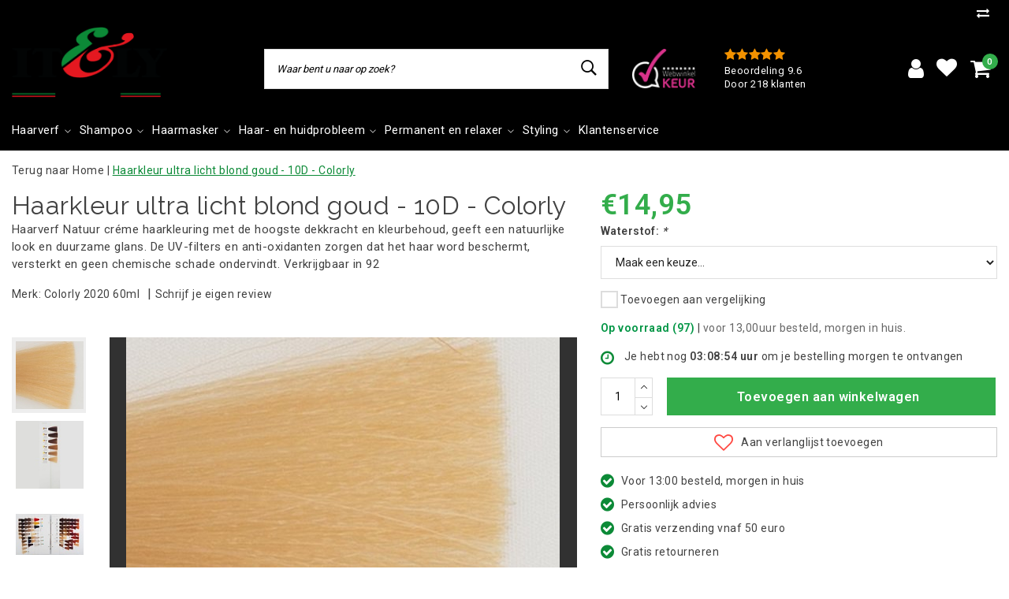

--- FILE ---
content_type: text/html;charset=utf-8
request_url: https://www.itelyhairfashion.nl/itely-colorly-2020-acp-10d-ultra-licht-blond-goud.html
body_size: 21188
content:
<!DOCTYPE html>
<html lang="nl">
  <head>
    <!--
		Itely Hairfashion by InStijl Media
    InStijl Media Unity Theme v2.1
    Theme by InStijl Media
    https://www.instijlmedia.nl
    
    If you are interested in our special offers or some customizaton, please contact us at info@instijlmedia.nl.
    -->
        <meta charset="utf-8"/>
<!-- [START] 'blocks/head.rain' -->
<!--

  (c) 2008-2026 Lightspeed Netherlands B.V.
  http://www.lightspeedhq.com
  Generated: 22-01-2026 @ 10:50:59

-->
<link rel="canonical" href="https://www.itelyhairfashion.nl/itely-colorly-2020-acp-10d-ultra-licht-blond-goud.html"/>
<link rel="alternate" href="https://www.itelyhairfashion.nl/index.rss" type="application/rss+xml" title="Nieuwe producten"/>
<meta name="robots" content="noodp,noydir"/>
<meta name="google-site-verification" content="uhHg8mkUrtBzjj1gihOk2LOyqX-9Jkv2Vd9myJHyPvs"/>
<meta name="google-site-verification" content="771giQAhOFk5Vvyf2aOVQOS82QIq-jF283nWEWcp4Z4"/>
<meta property="og:url" content="https://www.itelyhairfashion.nl/itely-colorly-2020-acp-10d-ultra-licht-blond-goud.html?source=facebook"/>
<meta property="og:site_name" content="Itely Hairfashion"/>
<meta property="og:title" content="Itely Haarverf - Itely Colorly 2020 acp - Haarkleur Ultra licht blond goud (10D) - Itely Hairfashion"/>
<meta property="og:description" content="Haarverf Natuur créme haarkleuring met de hoogste dekkracht en kleurbehoud, geeft een natuurlijke look en duurzame glans. Verkrijgbaar in 92 kleuren."/>
<meta property="og:image" content="https://cdn.webshopapp.com/shops/48693/files/39259022/colorly-2020-60ml-haarkleur-ultra-licht-blond-goud.jpg"/>
<script>
/* CRW - Head injection by InStijl Media - generated at: 12-04-2023 20:20:03 */
var ism_rating = "9.6";
var ism_ratingcount = "218";
var ism_ratingpage = "https://www.webwinkelkeur.nl/webshop/Itely-Hairfashion-NL_4350";
var ism_last_reviews = '[{"review_id":0,"name":"Sa\u00efda ","date":"02-04-2023 13:25","score":10,"review":"Altijd goede producten, snelle levering en goed verpakt."},{"review_id":1,"name":"Anoushka Blok","date":"03-02-2023 09:16","score":10,"review":"Altijd een goede sevice<br\/>Goede kwaliteit haarverf"},{"review_id":2,"name":"Esther Hiemstra","date":"15-01-2023 11:36","score":10,"review":"Snel geleverd"},{"review_id":4,"name":"Sandra Dingenouts","date":"21-11-2022 14:29","score":8,"review":"Snelle levering "}]';
var review_system = "<a href=\'https://www.webwinkelkeur.nl/webshop/Itely-Hairfashion-NL_4350\' target=\'_blank\'>Webwinkel Keur</a>";
var shop_name = "Itely Hairfashion";
var starsColor = "#F39200";
var languages = ["/", "/nl/", "/en/", "/de/", "/da/", "/us/", "/es/", "/fr/", "/fc/", "/it/", "/no/", "/pl/"];

/* Inject Rich Snippets */
    (function(){
        var data = {
                "@context": "http://schema.org",
                "@type": "Organization",
                "name" : "Itely Hairfashion",
                "aggregateRating": {
                      "@type": "AggregateRating",
                      "ratingValue" : "9.6",
                      "bestRating" : "10",
                      "reviewCount" : "218",
                      "worstRating" : "1"
                }
        };
        var script = document.createElement("script");
        script.type = "application/ld+json";
        script.innerHTML = JSON.stringify(data);
        document.getElementsByTagName("head")[0].appendChild(script);
    })(document);
</script>
<!--[if lt IE 9]>
<script src="https://cdn.webshopapp.com/assets/html5shiv.js?2025-02-20"></script>
<![endif]-->
<!-- [END] 'blocks/head.rain' -->
    <meta http-equiv="X-UA-Compatible" content="IE=Edge">
<title>Itely Haarverf - Itely Colorly 2020 acp - Haarkleur Ultra licht blond goud (10D) - Itely Hairfashion | Itely Hairfashion</title>
<meta name="description" content="Haarverf Natuur créme haarkleuring met de hoogste dekkracht en kleurbehoud, geeft een natuurlijke look en duurzame glans. Verkrijgbaar in 92 kleuren.">
<meta name="keywords" content="natuur créme kleuring, haarverf, laag ammonia, grijsdekking, haarproducten, haarkleuren, kapsels met langhaar">
<meta name="HandheldFriendly" content="true">
<meta name="viewport" content="width=device-width, initial-scale=1, viewport-fit=cover">
<meta name="author" content="//www.instijlmedia.nl/">
<meta name="apple-mobile-web-app-capable" content="yes">
<meta name="apple-mobile-web-app-status-bar-style" content="#fff">
<link rel="icon" type="image/x-icon" href="https://cdn.webshopapp.com/shops/48693/themes/184829/v/23577/assets/favicon.ico?20250818102104">
<link rel="apple-touch-icon" href="https://cdn.webshopapp.com/shops/48693/themes/184829/v/23577/assets/favicon.ico?20250818102104">
<meta property="fb:app_id" content="966242223397117"/>
<meta property="og:type" content="website"> 
<meta property="og:description" content="Haarverf Natuur créme haarkleuring met de hoogste dekkracht en kleurbehoud, geeft een natuurlijke look en duurzame glans. Verkrijgbaar in 92 kleuren.">
<meta property="og:image" content="https://cdn.webshopapp.com/shops/48693/themes/184829/assets/logo.png?20250818103443">
<link rel="stylesheet" href="https://cdn.webshopapp.com/shops/48693/themes/184829/assets/stylesheet.css?20250818113239" />
<link rel="stylesheet" href="https://cdn.webshopapp.com/shops/48693/themes/184829/assets/ism-bootstrap-min.css?20250818113239" />
<link rel="stylesheet" href="https://cdn.webshopapp.com/shops/48693/themes/184829/assets/settings.css?20250818113239" /> 
<link rel="stylesheet" href="https://cdn.webshopapp.com/shops/48693/themes/184829/assets/productpage.css?20250818113239" />
<link rel="stylesheet" href="https://cdn.webshopapp.com/shops/48693/themes/184829/assets/media-queries.css?20250818113239" />
<script src="https://cdn.webshopapp.com/assets/jquery-1-9-1.js?2025-02-20"></script>
<script src="https://cdn.webshopapp.com/shops/48693/themes/184829/assets/owl-carousel-min.js?20250818113239"></script>
        <script>
console.log('https://cdn.webshopapp.com/shops/48693/themes/184829/assets/stylesheet.css?20250818113239');
</script>
<script type="application/ld+json">
			{
				"@context": "http://schema.org/",
				"@type": "Organization",
				"url": "https://www.itelyhairfashion.nl/",
				"name": "Itely Hairfashion",
				"legalName": "Itely Hairfashion",
				"description": "Haarverf Natuur créme haarkleuring met de hoogste dekkracht en kleurbehoud, geeft een natuurlijke look en duurzame glans. Verkrijgbaar in 92 kleuren.",
				"logo": "https://cdn.webshopapp.com/shops/48693/themes/184829/assets/logo.png?20250818103443",
				"image": "https://cdn.webshopapp.com/shops/48693/themes/184829/assets/logo.png?20250818103443",
				"contactPoint": {
					"@type": "ContactPoint",
					"contactType": "Customer service",
					"telephone": "0629567140"
				},
				"address": {
					"@type": "PostalAddress",
					"streetAddress": "",
					"addressLocality": "",
					"addressRegion": "",
					"postalCode": "",
					"addressCountry": ""
				}
			}
</script>  	    <script>var ism_blog = '0';</script>          </head>
 	<body class="body osx webkit">
        
<script>
var google_tag_params = {
  ecomm_prodid: '15155518',
  ecomm_pagetype: 'product',
  ecomm_totalvalue: 14.95,
};
</script>
<script>
dataLayer = [{google_tag_params: window.google_tag_params}];
</script>
              <div id="page" class="page page-">
      <div id="wrapper" class="wrapper">
              	        <div id="resMenu" class="sidenav"> 
  <div class="menu-text">
    <a href="https://www.itelyhairfashion.nl/" title="Itely Hairfashion">
    	<strong>Itely Hairfashion</strong>
    </a>
  </div>
  <div id="resMenuCloser" onclick="$('body, #resMenu, .btn-mobile.menu').removeClass('open');$('#resNav ul ul').removeClass('nav-active');">
    <span class="pe-7s-close"></span>
  </div>
  <div class="clear"></div>
  <div id="resNav">
    <ul class="categories list-unstyled p-0 m-0">
      <li class="item homepage">
        <a href="https://www.itelyhairfashion.nl/" title="Itely Hairfashion"><strong>Homepage</strong></a>
      </li>
            <li class="item category">
        <a href="" title="Haarverf" onclick="return false;"><span>Haarverf</span></a>
                <span class="pe-7s-angle-right"></span>
        <ul class="list-unstyled p-0 m-0">
          <li class="item goback">
        		<a href="" title="Haarverf" onclick="$(this).closest('ul').removeClass('nav-active');return false;"><i class="pe-7s-angle-left"></i><span class="text">Terug naar Menu</span></a>
          </li>
          <li class="item">
        		<a href="https://www.itelyhairfashion.nl/haarverf/" title="Haarverf"><strong>Haarverf</strong></a>
          </li>
                    <li class="item">
            <a href="" title="Haarverf kleuren" onclick="return false;"><span>Haarverf kleuren</span></a>
                        <span class="pe-7s-angle-right"></span>
            <ul class="list-unstyled p-0 m-0">
              <li class="item goback">
        				<a href="" title="Haarverf" onclick="$(this).closest('ul').removeClass('nav-active');return false;"><i class="pe-7s-angle-left"></i><span>Terug naar Haarverf</span></a>
          		</li>
              <li class="item">
                <a href="https://www.itelyhairfashion.nl/haarverf/haarverf-kleuren/" title="Haarverf kleuren"><strong>Haarverf kleuren</strong></a>
              </li>
                            <li class="item">
                <a href="https://www.itelyhairfashion.nl/haarverf/haarverf-kleuren/beige/" title="Beige">Beige</a>
              </li>
                            <li class="item">
                <a href="https://www.itelyhairfashion.nl/haarverf/haarverf-kleuren/blauw/" title="Blauw">Blauw</a>
              </li>
                            <li class="item">
                <a href="https://www.itelyhairfashion.nl/haarverf/haarverf-kleuren/blond/" title="Blond">Blond</a>
              </li>
                            <li class="item">
                <a href="https://www.itelyhairfashion.nl/haarverf/haarverf-kleuren/blond-donkerblond/" title="Blond - Donkerblond">Blond - Donkerblond</a>
              </li>
                            <li class="item">
                <a href="https://www.itelyhairfashion.nl/haarverf/haarverf-kleuren/blond-goudblond/" title="Blond - Goudblond">Blond - Goudblond</a>
              </li>
                            <li class="item">
                <a href="https://www.itelyhairfashion.nl/haarverf/haarverf-kleuren/blond-lichtblond/" title="Blond - Lichtblond">Blond - Lichtblond</a>
              </li>
                            <li class="item">
                <a href="https://www.itelyhairfashion.nl/haarverf/haarverf-kleuren/bruin/" title="Bruin">Bruin</a>
              </li>
                            <li class="item">
                <a href="https://www.itelyhairfashion.nl/haarverf/haarverf-kleuren/bruin-chocolade/" title="Bruin - Chocolade">Bruin - Chocolade</a>
              </li>
                            <li class="item">
                <a href="https://www.itelyhairfashion.nl/haarverf/haarverf-kleuren/bruin-donkerbruin/" title="Bruin - Donkerbruin">Bruin - Donkerbruin</a>
              </li>
                            <li class="item">
                <a href="https://www.itelyhairfashion.nl/haarverf/haarverf-kleuren/bruin-lichtbruin/" title="Bruin - Lichtbruin">Bruin - Lichtbruin</a>
              </li>
                            <li class="item">
                <a href="https://www.itelyhairfashion.nl/haarverf/haarverf-kleuren/cendre-astinten/" title="Cendre-astinten">Cendre-astinten</a>
              </li>
                            <li class="item">
                <a href="https://www.itelyhairfashion.nl/haarverf/haarverf-kleuren/felle-kleuren/" title="Felle kleuren">Felle kleuren</a>
              </li>
                            <li class="item">
                <a href="https://www.itelyhairfashion.nl/haarverf/haarverf-kleuren/goud/" title="Goud">Goud</a>
              </li>
                            <li class="item">
                <a href="https://www.itelyhairfashion.nl/haarverf/haarverf-kleuren/goud-roodkoper/" title="Goud - Roodkoper">Goud - Roodkoper</a>
              </li>
                            <li class="item">
                <a href="https://www.itelyhairfashion.nl/haarverf/haarverf-kleuren/grijs/" title="Grijs ">Grijs </a>
              </li>
                            <li class="item">
                <a href="https://www.itelyhairfashion.nl/haarverf/haarverf-kleuren/grijsdekking/" title="Grijsdekking">Grijsdekking</a>
              </li>
                            <li class="item">
                <a href="https://www.itelyhairfashion.nl/haarverf/haarverf-kleuren/koper/" title="Koper">Koper</a>
              </li>
                            <li class="item">
                <a href="https://www.itelyhairfashion.nl/haarverf/haarverf-kleuren/mat/" title="Mat">Mat</a>
              </li>
                            <li class="item">
                <a href="https://www.itelyhairfashion.nl/haarverf/haarverf-kleuren/paars-violet/" title="Paars - violet">Paars - violet</a>
              </li>
                            <li class="item">
                <a href="https://www.itelyhairfashion.nl/haarverf/haarverf-kleuren/rood/" title="Rood">Rood</a>
              </li>
                            <li class="item">
                <a href="https://www.itelyhairfashion.nl/haarverf/haarverf-kleuren/roodbruin/" title="Roodbruin">Roodbruin</a>
              </li>
                            <li class="item">
                <a href="https://www.itelyhairfashion.nl/haarverf/haarverf-kleuren/zwart/" title="Zwart">Zwart</a>
              </li>
                            <li class="item">
                <a href="https://www.itelyhairfashion.nl/haarverf/haarverf-kleuren/merk-colorly-60ml/" title="Merk - Colorly 60ml">Merk - Colorly 60ml</a>
              </li>
                            <li class="item">
                <a href="https://www.itelyhairfashion.nl/haarverf/haarverf-kleuren/merk-aquarelly-100ml/" title="Merk - Aquarelly - 100ml ">Merk - Aquarelly - 100ml </a>
              </li>
                          </ul>
                      </li>
                    <li class="item">
            <a href="https://www.itelyhairfashion.nl/haarverf/accessoires/" title="Accessoires"><span>Accessoires</span></a>
                      </li>
                    <li class="item">
            <a href="https://www.itelyhairfashion.nl/haarverf/blonderen/" title="Blonderen"><span>Blonderen</span></a>
                      </li>
                    <li class="item">
            <a href="https://www.itelyhairfashion.nl/haarverf/blossom-felle-kleuren/" title="Blossom felle kleuren"><span>Blossom felle kleuren</span></a>
                      </li>
                    <li class="item">
            <a href="https://www.itelyhairfashion.nl/haarverf/kleurmasker/" title="Kleurmasker"><span>Kleurmasker</span></a>
                      </li>
                    <li class="item">
            <a href="https://www.itelyhairfashion.nl/haarverf/procolorist/" title="ProColorist"><span>ProColorist</span></a>
                      </li>
                    <li class="item">
            <a href="https://www.itelyhairfashion.nl/haarverf/waterstof/" title="Waterstof"><span>Waterstof</span></a>
                      </li>
                  </ul>
              </li>
            <li class="item category">
        <a href="" title="Shampoo" onclick="return false;"><span>Shampoo</span></a>
                <span class="pe-7s-angle-right"></span>
        <ul class="list-unstyled p-0 m-0">
          <li class="item goback">
        		<a href="" title="Shampoo" onclick="$(this).closest('ul').removeClass('nav-active');return false;"><i class="pe-7s-angle-left"></i><span class="text">Terug naar Menu</span></a>
          </li>
          <li class="item">
        		<a href="https://www.itelyhairfashion.nl/shampoo/" title="Shampoo"><strong>Shampoo</strong></a>
          </li>
                    <li class="item">
            <a href="https://www.itelyhairfashion.nl/shampoo/anti-roos/" title="Anti roos"><span>Anti roos</span></a>
                      </li>
                    <li class="item">
            <a href="https://www.itelyhairfashion.nl/shampoo/anti-vet-voor-vettig-haar/" title="Anti vet/ voor vettig haar"><span>Anti vet/ voor vettig haar</span></a>
                      </li>
                    <li class="item">
            <a href="https://www.itelyhairfashion.nl/shampoo/chemisch-beschadigd-haar/" title="Chemisch beschadigd haar"><span>Chemisch beschadigd haar</span></a>
                      </li>
                    <li class="item">
            <a href="https://www.itelyhairfashion.nl/shampoo/dun-en-uitvallend-haar/" title="Dun en uitvallend haar"><span>Dun en uitvallend haar</span></a>
                      </li>
                    <li class="item">
            <a href="https://www.itelyhairfashion.nl/shampoo/gekleurd-haar/" title="Gekleurd haar"><span>Gekleurd haar</span></a>
                      </li>
                    <li class="item">
            <a href="https://www.itelyhairfashion.nl/shampoo/fijn-en-normaal-haar/" title="Fijn en normaal haar"><span>Fijn en normaal haar</span></a>
                      </li>
                    <li class="item">
            <a href="https://www.itelyhairfashion.nl/shampoo/natuurlijke-krullen/" title="Natuurlijke krullen"><span>Natuurlijke krullen</span></a>
                      </li>
                    <li class="item">
            <a href="https://www.itelyhairfashion.nl/shampoo/pluizig-en-droog-haar/" title="Pluizig en droog  haar"><span>Pluizig en droog  haar</span></a>
                      </li>
                    <li class="item">
            <a href="https://www.itelyhairfashion.nl/shampoo/zilver-shampoo/" title="Zilver shampoo"><span>Zilver shampoo</span></a>
                      </li>
                    <li class="item">
            <a href="https://www.itelyhairfashion.nl/shampoo/geblondeerd-haar/" title="Geblondeerd haar"><span>Geblondeerd haar</span></a>
                      </li>
                  </ul>
              </li>
            <li class="item category">
        <a href="" title="Haarmasker" onclick="return false;"><span>Haarmasker</span></a>
                <span class="pe-7s-angle-right"></span>
        <ul class="list-unstyled p-0 m-0">
          <li class="item goback">
        		<a href="" title="Haarmasker" onclick="$(this).closest('ul').removeClass('nav-active');return false;"><i class="pe-7s-angle-left"></i><span class="text">Terug naar Menu</span></a>
          </li>
          <li class="item">
        		<a href="https://www.itelyhairfashion.nl/haarmasker/" title="Haarmasker"><strong>Haarmasker</strong></a>
          </li>
                    <li class="item">
            <a href="https://www.itelyhairfashion.nl/haarmasker/chemisch-beschadigd-haar/" title="Chemisch beschadigd haar"><span>Chemisch beschadigd haar</span></a>
                      </li>
                    <li class="item">
            <a href="https://www.itelyhairfashion.nl/haarmasker/fijn-en-normaal-haar/" title="Fijn en normaal haar"><span>Fijn en normaal haar</span></a>
                      </li>
                    <li class="item">
            <a href="https://www.itelyhairfashion.nl/haarmasker/gekleurd-haar/" title="Gekleurd Haar"><span>Gekleurd Haar</span></a>
                      </li>
                    <li class="item">
            <a href="https://www.itelyhairfashion.nl/haarmasker/natuurlijke-krullen/" title="Natuurlijke krullen"><span>Natuurlijke krullen</span></a>
                      </li>
                    <li class="item">
            <a href="https://www.itelyhairfashion.nl/haarmasker/pluizig-en-droog-haar/" title="Pluizig en droog  haar"><span>Pluizig en droog  haar</span></a>
                      </li>
                    <li class="item">
            <a href="https://www.itelyhairfashion.nl/haarmasker/geblondeerd-haar/" title="Geblondeerd Haar"><span>Geblondeerd Haar</span></a>
                      </li>
                  </ul>
              </li>
            <li class="item category">
        <a href="" title="Haar- en huidprobleem" onclick="return false;"><span>Haar- en huidprobleem</span></a>
                <span class="pe-7s-angle-right"></span>
        <ul class="list-unstyled p-0 m-0">
          <li class="item goback">
        		<a href="" title="Haar- en huidprobleem" onclick="$(this).closest('ul').removeClass('nav-active');return false;"><i class="pe-7s-angle-left"></i><span class="text">Terug naar Menu</span></a>
          </li>
          <li class="item">
        		<a href="https://www.itelyhairfashion.nl/haar-en-huidprobleem/" title="Haar- en huidprobleem"><strong>Haar- en huidprobleem</strong></a>
          </li>
                    <li class="item">
            <a href="https://www.itelyhairfashion.nl/haar-en-huidprobleem/huidverzorging-mannen/" title="Huidverzorging mannen"><span>Huidverzorging mannen</span></a>
                      </li>
                    <li class="item">
            <a href="https://www.itelyhairfashion.nl/haar-en-huidprobleem/huidverzorging-vrouwen/" title="Huidverzorging vrouwen"><span>Huidverzorging vrouwen</span></a>
                      </li>
                    <li class="item">
            <a href="https://www.itelyhairfashion.nl/haar-en-huidprobleem/anti-roos/" title="Anti-roos"><span>Anti-roos</span></a>
                      </li>
                    <li class="item">
            <a href="https://www.itelyhairfashion.nl/haar-en-huidprobleem/anti-vet-vet-haar/" title="Anti vet/vet haar"><span>Anti vet/vet haar</span></a>
                      </li>
                    <li class="item">
            <a href="https://www.itelyhairfashion.nl/haar-en-huidprobleem/chemisch-beschadigd-haar/" title="Chemisch beschadigd haar"><span>Chemisch beschadigd haar</span></a>
                      </li>
                    <li class="item">
            <a href="https://www.itelyhairfashion.nl/haar-en-huidprobleem/droog-en-pluizig-haar/" title="Droog en pluizig haar"><span>Droog en pluizig haar</span></a>
                      </li>
                    <li class="item">
            <a href="https://www.itelyhairfashion.nl/haar-en-huidprobleem/dun-en-uitvallend-haar/" title="Dun en uitvallend haar"><span>Dun en uitvallend haar</span></a>
                      </li>
                    <li class="item">
            <a href="https://www.itelyhairfashion.nl/haar-en-huidprobleem/fijn-en-normaal-haar/" title="Fijn en normaal haar"><span>Fijn en normaal haar</span></a>
                      </li>
                    <li class="item">
            <a href="https://www.itelyhairfashion.nl/haar-en-huidprobleem/gekleurd-haar/" title="Gekleurd haar"><span>Gekleurd haar</span></a>
                      </li>
                    <li class="item">
            <a href="https://www.itelyhairfashion.nl/haar-en-huidprobleem/natuurlijke-krullen/" title="Natuurlijke krullen"><span>Natuurlijke krullen</span></a>
                      </li>
                  </ul>
              </li>
            <li class="item category">
        <a href="" title="Permanent en relaxer" onclick="return false;"><span>Permanent en relaxer</span></a>
                <span class="pe-7s-angle-right"></span>
        <ul class="list-unstyled p-0 m-0">
          <li class="item goback">
        		<a href="" title="Permanent en relaxer" onclick="$(this).closest('ul').removeClass('nav-active');return false;"><i class="pe-7s-angle-left"></i><span class="text">Terug naar Menu</span></a>
          </li>
          <li class="item">
        		<a href="https://www.itelyhairfashion.nl/permanent-en-relaxer/" title="Permanent en relaxer"><strong>Permanent en relaxer</strong></a>
          </li>
                    <li class="item">
            <a href="https://www.itelyhairfashion.nl/permanent-en-relaxer/permanent-of-omvormer/" title="Permanent of omvormer"><span>Permanent of omvormer</span></a>
                      </li>
                    <li class="item">
            <a href="https://www.itelyhairfashion.nl/permanent-en-relaxer/relaxer/" title="Relaxer"><span>Relaxer</span></a>
                      </li>
                  </ul>
              </li>
            <li class="item category">
        <a href="" title="Styling" onclick="return false;"><span>Styling</span></a>
                <span class="pe-7s-angle-right"></span>
        <ul class="list-unstyled p-0 m-0">
          <li class="item goback">
        		<a href="" title="Styling" onclick="$(this).closest('ul').removeClass('nav-active');return false;"><i class="pe-7s-angle-left"></i><span class="text">Terug naar Menu</span></a>
          </li>
          <li class="item">
        		<a href="https://www.itelyhairfashion.nl/styling/" title="Styling"><strong>Styling</strong></a>
          </li>
                    <li class="item">
            <a href="https://www.itelyhairfashion.nl/styling/gel/" title="Gel"><span>Gel</span></a>
                      </li>
                    <li class="item">
            <a href="https://www.itelyhairfashion.nl/styling/haarlak/" title="Haarlak"><span>Haarlak</span></a>
                      </li>
                    <li class="item">
            <a href="https://www.itelyhairfashion.nl/styling/haarmousse/" title="Haarmousse"><span>Haarmousse</span></a>
                      </li>
                    <li class="item">
            <a href="https://www.itelyhairfashion.nl/styling/hittebeschermer/" title="Hittebeschermer"><span>Hittebeschermer</span></a>
                      </li>
                    <li class="item">
            <a href="https://www.itelyhairfashion.nl/styling/overige/" title="Overige"><span>Overige</span></a>
                      </li>
                    <li class="item">
            <a href="https://www.itelyhairfashion.nl/styling/volumeproducten/" title="Volumeproducten"><span>Volumeproducten</span></a>
                      </li>
                    <li class="item">
            <a href="https://www.itelyhairfashion.nl/styling/wax-waterbasis/" title="Wax - waterbasis"><span>Wax - waterbasis</span></a>
                      </li>
                  </ul>
              </li>
          </ul>
    <ul class="list-unstyled p-0 m-0">
                  <li class="item">
        <a href="https://www.itelyhairfashion.nl/brands/" title="Merken" onclick="return false;"><span>Merken</span></a>
                <span class="pe-7s-angle-right"></span>
        <ul class="submenu no-subs list-unstyled p-0 m-0">
          <li class="item goback">
        		<a href="" title="Merken" onclick="$(this).closest('ul').removeClass('nav-active');return false;"><i class="pe-7s-angle-left"></i><span>Terug naar Menu</span></a>
          </li>
          <li class="item">
        		<a href="https://www.itelyhairfashion.nl/brands/" title="Merken"><strong>Merken</strong></a>
          </li>
                    <li class="item">
            <a href="https://www.itelyhairfashion.nl/brands/aquarely-100ml/" title="Aquarely 100ml">Aquarely 100ml</a>
          </li>
                    <li class="item">
            <a href="https://www.itelyhairfashion.nl/brands/blondly/" title="Blondly">Blondly</a>
          </li>
                    <li class="item">
            <a href="https://www.itelyhairfashion.nl/brands/colorly-2020-60ml/" title="Colorly 2020 60ml">Colorly 2020 60ml</a>
          </li>
                    <li class="item">
            <a href="https://www.itelyhairfashion.nl/brands/master-piece/" title="Master Piece">Master Piece</a>
          </li>
                    <li class="item">
            <a href="https://www.itelyhairfashion.nl/brands/oh-my-blonde/" title="Oh My Blonde!">Oh My Blonde!</a>
          </li>
                    <li class="item">
            <a href="https://www.itelyhairfashion.nl/brands/pro-colorist/" title="Pro Colorist">Pro Colorist</a>
          </li>
                    <li class="item">
            <a href="https://www.itelyhairfashion.nl/brands/proshape/" title="Proshape">Proshape</a>
          </li>
                    <li class="item">
            <a href="https://www.itelyhairfashion.nl/brands/revivre/" title="Revivre">Revivre</a>
          </li>
                    <li class="item">
            <a href="https://www.itelyhairfashion.nl/brands/riflessi/" title="Riflessi">Riflessi</a>
          </li>
                    <li class="item">
            <a href="https://www.itelyhairfashion.nl/brands/synergicare/" title="Synergicare">Synergicare</a>
          </li>
                  </ul>
              </li>
                            <li class="item blog">
          <a href="https://www.itelyhairfashion.nl/blogs/blog/" title="Blog" onclick="return false;">Blog</a>
                    <span class="pe-7s-angle-right"></span>
          <ul class="list-unstyled p-0 m-0">
            <li class="item goback">
              <a href="" title="Blog" onclick="$(this).closest('ul').removeClass('nav-active');return false;"><i class="pe-7s-angle-left"></i><span>Terug naar Menu</span></a>
            </li>
            <li class="item">
              <a href="https://www.itelyhairfashion.nl/blogs/blog/" title="Blog"><strong>Blog</strong></a>
            </li>
                        <li class="item">
              <a href="https://www.itelyhairfashion.nl/blogs/blog/klitten/" title="klitten">klitten</a>
            </li>
                        <li class="item">
              <a href="https://www.itelyhairfashion.nl/blogs/blog/natuurlijke-ondersteuning-met-procolorist/" title="Wat zijn de voordelen van ProColorist? ">Wat zijn de voordelen van ProColorist? </a>
            </li>
                        <li class="item">
              <a href="https://www.itelyhairfashion.nl/blogs/blog/het-belang-van-natuurlijke-haarshampoo/" title="Het belang van natuurlijke haarshampoo ">Het belang van natuurlijke haarshampoo </a>
            </li>
                        <li class="item">
              <a href="https://www.itelyhairfashion.nl/blogs/blog/haar-verven-met-natuurlijke-haarverf/" title="Haar verven met natuurlijke haarverf">Haar verven met natuurlijke haarverf</a>
            </li>
                        <li class="item">
              <a href="https://www.itelyhairfashion.nl/blogs/blog/de-werking-van-een-haarmasker/" title="De werking van een haarmasker">De werking van een haarmasker</a>
            </li>
                      </ul>
                  </li>
                    <li class="item service">
          <a href="https://www.itelyhairfashion.nl/service/" title="Service" class=""><span>Klantenservice</span></a>
      </li>
    </ul>
    <ul class="list-unstyled p-0 m-0">
        <li class="item lang">
         <a href="" onclick="return false;" title="Nederlands" class="language language-nl" >
   	<span><span class="flag"></span> / 	EUR</span>   </a>
    	<span class="pe-7s-angle-right"></span>
           <ul class="subnav-col list-unstyled p-0 m-0">
                        <li class="item goback">
            <a href="" title="Nederlands" onclick="$(this).closest('ul').slideUp('fast');return false;"><i class="pe-7s-angle-left"></i><span>Terug naar Menu</span></a>
          </li>
          <li class="item lang">
            <a href="https://www.itelyhairfashion.nl/go/product/15155518" title="Nederlands" class="language language-nl"><strong>Taal</strong></a>
          </li>
                          <li class="lang">
           <a href="https://www.itelyhairfashion.nl/go/product/15155518" title="Nederlands" class="language language-nl">
             <strong>Nederlands</strong>             <span class="flag"></span>
           </a>
        </li>
                 <li class="curr">
        <a href="" onclick="return false;" title="" id="currencyDropdown" class="currency currency-">
          <strong>Valuta</strong>
        </a>
     	</li>
     	      <li class="curr">
         <a href="https://www.itelyhairfashion.nl/session/currency/eur/" title="eur" class="curr curr-EUR">
         	<strong>€ - EUR</strong>         </a>
      </li>
              </ul>
</li>      <li class="item account">
         <a href="https://www.itelyhairfashion.nl/account/" title="Inloggen">
          <span>Inloggen</span></a>
      </li>
      <li class="item compare"><a href="https://www.itelyhairfashion.nl/compare/" title="Vergelijk"><span>Vergelijk producten</span></a></li>
            <li class="item cart">
         <a href="https://www.itelyhairfashion.nl/account/wishlist/" title="Verlanglijst"><span>Verlanglijst</span>
        </a>
      </li>
            <li class="item cart">
         <a href="https://www.itelyhairfashion.nl/cart/" title="Winkelwagen"><span>Winkelwagen</span>
        </a>
      </li>
    </ul>
  </div>
</div><div id="resCart" class="sidenav ism-cart-menu">
   <div class="cart-title">
        Winkelwagen
        <div id="resCartCloser" onclick="$('body, #resCart, .btn-mobile.cart').removeClass('open');">
          <span class="pe-7s-close"></span>
        </div>
     </div>
   <div class="sidenav-products">
           <div class="cart-products empty-cart">
         <div class="cart-content">U heeft geen artikelen in uw winkelwagen</div>
      </div>
            <div class="cart-footer cart-total">
        <div class="free-shipping">
                        <div class="alert alert-primary mb-2">
          <span>Spendeer €50,00 voor gratis verzending</span>
        </div>
                        </div>
         <table class="total">
                        <tr>
               <td><strong>Totaal</strong></td>
               <td class="totaltotal">€0,00</td>
            </tr>
         </table>
         <a class="btn btn-primary btn-lg btn-block mt-2" href="https://www.itelyhairfashion.nl/cart/"><i class="ion ion-ios-cart"></i>Bestellen</a>
      </div>
   </div>
</div><div id="resLogin" class="ism-account-menu sidenav">
   <div class="sidenav-container">
     <div class="sidenav-title-box">
       <h3>Mijn account</h3>
       <div id="resLoginCloser" onclick="$('body, #resLogin, .btn-mobile.account, .btn-mobile.wishlist').removeClass('open');">
          <span class="pe-7s-close"></span>
        </div>
       <div class="dropdown-divider"></div>
     </div>
			     	<form method="post" id="ism-loginForm" action="https://www.itelyhairfashion.nl/account/loginPost/?return=https%3A%2F%2Fwww.itelyhairfashion.nl%2Fitely-colorly-2020-acp-10d-ultra-licht-blond-goud.html">
            <input type="hidden" name="key" value="20c77c7c926f67a05f990978856ec780" />
            <input type="hidden" name="type" value="login" />
            <div class="form-group">
               <label for="ismLoginEmail">E-mailadres</label>
               <input type="email" name="email" class="form-control" id="ismLoginEmail" placeholder="Naam" autocomplete='email' required>
            </div>
            <div class="form-group mb-0">
               <label for="ismLoginPassword">Wachtwoord</label>
               <input type="password" name="password" class="form-control" id="ismLoginPassword" placeholder="Wachtwoord" autocomplete='current-password' required>
            </div>
           <a class="link pb-3 float-right" href="https://www.itelyhairfashion.nl/account/password/"><small>Wachtwoord vergeten?</small></a>
            <button type="submit" class="btn btn-primary no-effect">Log in</button>
     		</form>
     		<div class="sidenav-title-box pt-3">
           <h3>Nieuwe klant?</h3>
           <div class="dropdown-divider"></div>
         </div>
     	<div class="sidenav-content">
     		<ul class="list-checks list-unstyled p-0 m-0 mb-2">
          <li><i class="fa fa-check-circle-o"></i> Retourneer uw producten altijd</li>
          <li><i class="fa fa-check-circle-o"></i> Maak uw winkelervaring beter en sneller</li>
          <li><i class="fa fa-check-circle-o"></i>Bewaar uw winkelwagen en bewaar producten op uw verlanglijstje</li>
        </ul>
     	</div>
      <a  class="btn btn-primary btn-block" href="https://www.itelyhairfashion.nl/account/register/">Registreren</a>
           	<a class="btn btn-primary btn-block gui-button-facebook no-effect" href="javascript:;" rel="nofollow" onclick="gui_facebook('https://www.itelyhairfashion.nl/account/loginFacebook/?return=https%3A%2F%2Fwww.itelyhairfashion.nl%2Fitely-colorly-2020-acp-10d-ultra-licht-blond-goud.html'); return false;"><i class="fa fa-facebook-square"></i><span class="text">Inloggen met Facebook</span></a>
              </div>
</div><div id="modalNewsletter" class="modal fade" tabindex="-1" role="dialog" data-title="newsletter">
  <div class="modal-dialog modal-lg" role="document">
  	<div class="modal-content">
      <button type="button" class="close" data-dismiss="modal" aria-label="Close">
          <span aria-hidden="true">×</span>
        </button>
        <form id="formNewsletter" action="https://www.itelyhairfashion.nl/account/newsletter/" method="post" class="popup-a popup-newsletter">
                    <div class="news-details text-center full">
            <div class="news-header">
              <b><h3>Nieuwsbrief</h3></b>
              <p>Your text here</p>
            </div>
            <div class="news-content">
              <input type="hidden" name="key" value="20c77c7c926f67a05f990978856ec780" />
              <label for="formNewsletterEmail">E-mailadres</label>
              <input type="text" name="email" id="formNewsletterEmail" class="form-control mb-2" placeholder="E-mailadres"/>
            </div>
            <button type="submit" class="btn btn-primary btn-block mt-2">Abonneer</button>
          </div>
        </form>
    </div>
  </div>
</div>        <div class="content">
                    	<header id="header" class="header header-pages">
  <div id="topnav">
  <div class="container-fluid">
    <div class="row">
      <div class="col-xl-10 col-12 text-left">
              </div>
      <div id="global" class="col-xl-2 col-12 d-xl-block d-lg-none text-right">
                <div class="compare">
          <ul class="list-unstyled p-0 m-0">
        		<li class="compare-item"><a href="https://www.itelyhairfashion.nl/compare/" title="Vergelijk"><i class="fa fa-exchange" aria-hidden="true"></i></a></li>
          </ul>
        </div>
        				              </div>
    </div>   
  </div>
</div>  <div class="header-sticky">
    <div class="header-nav">
      <div class="container-fluid">
          <div class="header-inner">
             <div class="row">
              	<div class="d-xl-none d-lg-inline-block col-md-4 col-2">
              		<div id="resNavOpener" onclick="$('#wrapper').toggleClass('open');return false;" data-trigger="menu" data-target="#resMenu">
                    <div class="menu-icon">
                      <div class="buttonContainer">
                        <div class="miniBar"></div>
                        <div class="miniBar middle"></div>
                        <div class="miniBar"></div>
                      </div>
                      <span class="menu-text">Menu</span>
                    </div>
                	</div>
               	</div>
                <div id="logo" class="col-xl-3 col-md-4 col-8">
                   <div class="logo">
                     <div class="logo-inner">
                       <div class="logo-menu main-item">
                          <div class="menu-icon">
                            <div class="buttonContainer">
                              <div class="miniBar"></div>
                              <div class="miniBar middle"></div>
                              <div class="miniBar"></div>
                            </div>
                            <span class="menu-text">Menu</span>
                          </div>
                         <div class="navigation subs">
   <ul class="list-unstyled p-0 m-0">
                        <li class="item subs">
         <a href="https://www.itelyhairfashion.nl/haarverf/" title="Haarverf"><span>Haarverf</span><i class="pe-7s-angle-right"></i></a>
                  <div class="subnav">
                        <ul class="subnav-col list-unstyled m-0">
                              <li class="subitem">
                  <a href="https://www.itelyhairfashion.nl/haarverf/haarverf-kleuren/" title="Haarverf kleuren"><strong>Haarverf kleuren</strong></a>
                                    <ul class="subsubnav list-unstyled p-0 m-0">
                                          <li class="subsubitem active">
                        <a href="https://www.itelyhairfashion.nl/haarverf/haarverf-kleuren/beige/" title="Beige"><span>Beige</span></a>
                     </li>
                                          <li class="subsubitem">
                        <a href="https://www.itelyhairfashion.nl/haarverf/haarverf-kleuren/blauw/" title="Blauw"><span>Blauw</span></a>
                     </li>
                                          <li class="subsubitem">
                        <a href="https://www.itelyhairfashion.nl/haarverf/haarverf-kleuren/blond/" title="Blond"><span>Blond</span></a>
                     </li>
                                          <li class="subsubitem">
                        <a href="https://www.itelyhairfashion.nl/haarverf/haarverf-kleuren/blond-donkerblond/" title="Blond - Donkerblond"><span>Blond - Donkerblond</span></a>
                     </li>
                                          <li class="subsubitem">
                        <a href="https://www.itelyhairfashion.nl/haarverf/haarverf-kleuren/blond-goudblond/" title="Blond - Goudblond"><span>Blond - Goudblond</span></a>
                     </li>
                                                               <li class="subsubitem">
                        <a href="https://www.itelyhairfashion.nl/haarverf/haarverf-kleuren/" title="Haarverf kleuren" class="btn-link"><span>Bekijk alles</span></a>
                     </li>
                                       </ul>
                                 </li>
                              <li class="subitem">
                  <a href="https://www.itelyhairfashion.nl/haarverf/accessoires/" title="Accessoires"><strong>Accessoires</strong></a>
                                 </li>
                              <li class="subitem">
                  <a href="https://www.itelyhairfashion.nl/haarverf/blonderen/" title="Blonderen"><strong>Blonderen</strong></a>
                                 </li>
                           </ul>
                        <ul class="subnav-col list-unstyled m-0">
                              <li class="subitem">
                  <a href="https://www.itelyhairfashion.nl/haarverf/blossom-felle-kleuren/" title="Blossom felle kleuren"><strong>Blossom felle kleuren</strong></a>
                                 </li>
                              <li class="subitem">
                  <a href="https://www.itelyhairfashion.nl/haarverf/kleurmasker/" title="Kleurmasker"><strong>Kleurmasker</strong></a>
                                 </li>
                              <li class="subitem">
                  <a href="https://www.itelyhairfashion.nl/haarverf/procolorist/" title="ProColorist"><strong>ProColorist</strong></a>
                                 </li>
                           </ul>
                        <ul class="subnav-col list-unstyled m-0">
                              <li class="subitem">
                  <a href="https://www.itelyhairfashion.nl/haarverf/waterstof/" title="Waterstof"><strong>Waterstof</strong></a>
                                 </li>
                           </ul>
                                                   <ul class="subnav-col last-ul list-unstyled m-0">
                  <li class="subitem newest">
                    <a href="https://www.itelyhairfashion.nl/haarverf/?sort=newest" title="Nieuwste"><strong>Nieuw</strong></a>
                  </li>
                  <li class="subitem popular">
                    <a href="https://www.itelyhairfashion.nl/haarverf/?sort=popular" title="Bestsellers"><strong>Bestsellers</strong></a>
                  </li>
                  <li class="subitem sale active">
                    <a href="https://www.itelyhairfashion.nl/haarverf/?sort=lowest" title="Sale"><strong>Sale</strong></a>
                  </li>
                                    <li class="subitem brands">
                    <a href="https://www.itelyhairfashion.nl/brands/" title="Merken"><strong>Merken</strong></a>
                  </li>
                                  </ul>
                            <div class="clearfix"></div>
                                    <div class="menu-close">
               <a href="" title="" onclick="$('.navigation').addClass('no-hover');return false;">
               <i class="pe-7s-close"></i>
               </a>
            </div>
                     </div>
               </li>
                        <li class="item subs no-subsub">
         <a href="https://www.itelyhairfashion.nl/shampoo/" title="Shampoo"><span>Shampoo</span><i class="pe-7s-angle-right"></i></a>
                  <div class="subnav">
                        <ul class="subnav-col list-unstyled m-0">
                              <li class="subitem">
                  <a href="https://www.itelyhairfashion.nl/shampoo/anti-roos/" title="Anti roos"><strong>Anti roos</strong></a>
                                 </li>
                              <li class="subitem">
                  <a href="https://www.itelyhairfashion.nl/shampoo/anti-vet-voor-vettig-haar/" title="Anti vet/ voor vettig haar"><strong>Anti vet/ voor vettig haar</strong></a>
                                 </li>
                              <li class="subitem">
                  <a href="https://www.itelyhairfashion.nl/shampoo/chemisch-beschadigd-haar/" title="Chemisch beschadigd haar"><strong>Chemisch beschadigd haar</strong></a>
                                 </li>
                           </ul>
                        <ul class="subnav-col list-unstyled m-0">
                              <li class="subitem">
                  <a href="https://www.itelyhairfashion.nl/shampoo/dun-en-uitvallend-haar/" title="Dun en uitvallend haar"><strong>Dun en uitvallend haar</strong></a>
                                 </li>
                              <li class="subitem">
                  <a href="https://www.itelyhairfashion.nl/shampoo/gekleurd-haar/" title="Gekleurd haar"><strong>Gekleurd haar</strong></a>
                                 </li>
                              <li class="subitem">
                  <a href="https://www.itelyhairfashion.nl/shampoo/fijn-en-normaal-haar/" title="Fijn en normaal haar"><strong>Fijn en normaal haar</strong></a>
                                 </li>
                           </ul>
                        <ul class="subnav-col list-unstyled m-0">
                              <li class="subitem">
                  <a href="https://www.itelyhairfashion.nl/shampoo/natuurlijke-krullen/" title="Natuurlijke krullen"><strong>Natuurlijke krullen</strong></a>
                                 </li>
                              <li class="subitem">
                  <a href="https://www.itelyhairfashion.nl/shampoo/pluizig-en-droog-haar/" title="Pluizig en droog  haar"><strong>Pluizig en droog  haar</strong></a>
                                 </li>
                              <li class="subitem">
                  <a href="https://www.itelyhairfashion.nl/shampoo/zilver-shampoo/" title="Zilver shampoo"><strong>Zilver shampoo</strong></a>
                                 </li>
                           </ul>
                                               <div class="clearfix"></div>
                        <div class="all-categories">
               <a href="https://www.itelyhairfashion.nl/shampoo/" title="Shampoo" class="btn btn-normal no-effect"><span>Bekijk Shampoo</span><i class="pe-7s-angle-right"></i></a>
            </div>
                                 </div>
               </li>
                        <li class="item subs no-subsub">
         <a href="https://www.itelyhairfashion.nl/haarmasker/" title="Haarmasker"><span>Haarmasker</span><i class="pe-7s-angle-right"></i></a>
                  <div class="subnav">
                        <ul class="subnav-col list-unstyled m-0">
                              <li class="subitem">
                  <a href="https://www.itelyhairfashion.nl/haarmasker/chemisch-beschadigd-haar/" title="Chemisch beschadigd haar"><strong>Chemisch beschadigd haar</strong></a>
                                 </li>
                              <li class="subitem">
                  <a href="https://www.itelyhairfashion.nl/haarmasker/fijn-en-normaal-haar/" title="Fijn en normaal haar"><strong>Fijn en normaal haar</strong></a>
                                 </li>
                           </ul>
                        <ul class="subnav-col list-unstyled m-0">
                              <li class="subitem">
                  <a href="https://www.itelyhairfashion.nl/haarmasker/gekleurd-haar/" title="Gekleurd Haar"><strong>Gekleurd Haar</strong></a>
                                 </li>
                              <li class="subitem">
                  <a href="https://www.itelyhairfashion.nl/haarmasker/natuurlijke-krullen/" title="Natuurlijke krullen"><strong>Natuurlijke krullen</strong></a>
                                 </li>
                           </ul>
                        <ul class="subnav-col list-unstyled m-0">
                              <li class="subitem">
                  <a href="https://www.itelyhairfashion.nl/haarmasker/pluizig-en-droog-haar/" title="Pluizig en droog  haar"><strong>Pluizig en droog  haar</strong></a>
                                 </li>
                              <li class="subitem">
                  <a href="https://www.itelyhairfashion.nl/haarmasker/geblondeerd-haar/" title="Geblondeerd Haar"><strong>Geblondeerd Haar</strong></a>
                                 </li>
                           </ul>
                                               <div class="clearfix"></div>
                                 </div>
               </li>
                        <li class="item subs no-subsub">
         <a href="https://www.itelyhairfashion.nl/haar-en-huidprobleem/" title="Haar- en huidprobleem"><span>Haar- en huidprobleem</span><i class="pe-7s-angle-right"></i></a>
                  <div class="subnav">
                        <ul class="subnav-col list-unstyled m-0">
                              <li class="subitem">
                  <a href="https://www.itelyhairfashion.nl/haar-en-huidprobleem/huidverzorging-mannen/" title="Huidverzorging mannen"><strong>Huidverzorging mannen</strong></a>
                                 </li>
                              <li class="subitem">
                  <a href="https://www.itelyhairfashion.nl/haar-en-huidprobleem/huidverzorging-vrouwen/" title="Huidverzorging vrouwen"><strong>Huidverzorging vrouwen</strong></a>
                                 </li>
                              <li class="subitem">
                  <a href="https://www.itelyhairfashion.nl/haar-en-huidprobleem/anti-roos/" title="Anti-roos"><strong>Anti-roos</strong></a>
                                 </li>
                           </ul>
                        <ul class="subnav-col list-unstyled m-0">
                              <li class="subitem">
                  <a href="https://www.itelyhairfashion.nl/haar-en-huidprobleem/anti-vet-vet-haar/" title="Anti vet/vet haar"><strong>Anti vet/vet haar</strong></a>
                                 </li>
                              <li class="subitem">
                  <a href="https://www.itelyhairfashion.nl/haar-en-huidprobleem/chemisch-beschadigd-haar/" title="Chemisch beschadigd haar"><strong>Chemisch beschadigd haar</strong></a>
                                 </li>
                              <li class="subitem">
                  <a href="https://www.itelyhairfashion.nl/haar-en-huidprobleem/droog-en-pluizig-haar/" title="Droog en pluizig haar"><strong>Droog en pluizig haar</strong></a>
                                 </li>
                           </ul>
                        <ul class="subnav-col list-unstyled m-0">
                              <li class="subitem">
                  <a href="https://www.itelyhairfashion.nl/haar-en-huidprobleem/dun-en-uitvallend-haar/" title="Dun en uitvallend haar"><strong>Dun en uitvallend haar</strong></a>
                                 </li>
                              <li class="subitem">
                  <a href="https://www.itelyhairfashion.nl/haar-en-huidprobleem/fijn-en-normaal-haar/" title="Fijn en normaal haar"><strong>Fijn en normaal haar</strong></a>
                                 </li>
                              <li class="subitem">
                  <a href="https://www.itelyhairfashion.nl/haar-en-huidprobleem/gekleurd-haar/" title="Gekleurd haar"><strong>Gekleurd haar</strong></a>
                                 </li>
                           </ul>
                                               <div class="clearfix"></div>
                        <div class="all-categories">
               <a href="https://www.itelyhairfashion.nl/haar-en-huidprobleem/" title="Haar- en huidprobleem" class="btn btn-normal no-effect"><span>Bekijk Haar- en huidprobleem</span><i class="pe-7s-angle-right"></i></a>
            </div>
                                 </div>
               </li>
                        <li class="item subs no-subsub">
         <a href="https://www.itelyhairfashion.nl/permanent-en-relaxer/" title="Permanent en relaxer"><span>Permanent en relaxer</span><i class="pe-7s-angle-right"></i></a>
                  <div class="subnav">
                        <ul class="subnav-col list-unstyled m-0">
                              <li class="subitem">
                  <a href="https://www.itelyhairfashion.nl/permanent-en-relaxer/permanent-of-omvormer/" title="Permanent of omvormer"><strong>Permanent of omvormer</strong></a>
                                 </li>
                           </ul>
                        <ul class="subnav-col list-unstyled m-0">
                              <li class="subitem">
                  <a href="https://www.itelyhairfashion.nl/permanent-en-relaxer/relaxer/" title="Relaxer"><strong>Relaxer</strong></a>
                                 </li>
                           </ul>
                                               <div class="clearfix"></div>
                                 </div>
               </li>
                        <li class="item subs no-subsub">
         <a href="https://www.itelyhairfashion.nl/styling/" title="Styling"><span>Styling</span><i class="pe-7s-angle-right"></i></a>
                  <div class="subnav">
                        <ul class="subnav-col list-unstyled m-0">
                              <li class="subitem">
                  <a href="https://www.itelyhairfashion.nl/styling/gel/" title="Gel"><strong>Gel</strong></a>
                                 </li>
                              <li class="subitem">
                  <a href="https://www.itelyhairfashion.nl/styling/haarlak/" title="Haarlak"><strong>Haarlak</strong></a>
                                 </li>
                              <li class="subitem">
                  <a href="https://www.itelyhairfashion.nl/styling/haarmousse/" title="Haarmousse"><strong>Haarmousse</strong></a>
                                 </li>
                           </ul>
                        <ul class="subnav-col list-unstyled m-0">
                              <li class="subitem">
                  <a href="https://www.itelyhairfashion.nl/styling/hittebeschermer/" title="Hittebeschermer"><strong>Hittebeschermer</strong></a>
                                 </li>
                              <li class="subitem">
                  <a href="https://www.itelyhairfashion.nl/styling/overige/" title="Overige"><strong>Overige</strong></a>
                                 </li>
                              <li class="subitem">
                  <a href="https://www.itelyhairfashion.nl/styling/volumeproducten/" title="Volumeproducten"><strong>Volumeproducten</strong></a>
                                 </li>
                           </ul>
                        <ul class="subnav-col list-unstyled m-0">
                              <li class="subitem">
                  <a href="https://www.itelyhairfashion.nl/styling/wax-waterbasis/" title="Wax - waterbasis"><strong>Wax - waterbasis</strong></a>
                                 </li>
                           </ul>
                                               <div class="clearfix"></div>
                                 </div>
               </li>
               </ul>
</div>                       </div>
                        <a href="https://www.itelyhairfashion.nl/" title="Itely Hairfashion">
                                                <img src="https://cdn.webshopapp.com/shops/48693/themes/184829/assets/logo.png?20250818103443" alt="logo" />
                                                </a>
                     </div>
                   </div>
               </div>
               <div id="search" class="col-lg-7 d-none d-xl-block">
                  
<div class="live-catsearch">
   <div class="searchnav hallmark">
      <form action="https://www.itelyhairfashion.nl/search/" method="get" id="formSearch">
        <div class="title-box text-center">
          Waar bent u naar op zoek?
          
        <div id="searchCloser" onclick="$('body, #search').removeClass('open');$('#mobileNav .mobileNavIcons > li').removeClass('active');">
        	<span class="pe-7s-close"></span>
        </div>
          
        </div>
        <div class="search-inner-bar">
          <i class="pe-7s-angle-left" onclick="" title="Zoeken"></i>
           <input type="search" name="q" autocomplete="off" value="" placeholder="Waar bent u naar op zoek?" />
          <i class="pe-7s-search" onclick="$('#formSearch').submit();" title="Zoeken"></i>
           <div class="autocomplete">
                            <div class="products products-livesearch clearfix"></div>
              <div class="notfound">Geen producten gevonden...</div>
           </div>
        </div>
      </form>
           <div class="hallmark-sticky">
        <a href="https://www.webwinkelkeur.nl/leden/Itely-Hairfashion-NL_4350.html" title="hallmark" target="_blank">          <img src="https://cdn.webshopapp.com/shops/48693/themes/184829/v/2698816/assets/hallmark.png?20250818103443" alt="" />
        </a>      </div>
         <div class="wwkWidget pl-3 d-xl-block d-none">
      <div class="ism-reviewwidget">
       	<div class="wwkStars ism-stars"></div>
       	<div class="wwkRev small text-white">Beoordeling <div class="d-inline-block" data-ism-rating="rating">0.0</div></div>
				<div class="wwkCus small text-white">Door <div class="d-inline-block" data-ism-rating="ratingcount"></div> klanten</div>
			</div>
		</div>
  </div>
</div>               </div>
               <div id="globals" class="col-xl-2 col-md-4 col-2">
                   <div id="cart" class="">
                     <div class="cart-inner">
                                            <div class="link account">
                         <a href="" title="Inloggen" data-trigger="account" data-target="#resLogin">
                           <div class="login cart-icon">
                             <i class="fa fa-user"></i>
                           </div>
                           <span class="menu-text">Inloggen</span>
                        </a>
                      </div>
                                         <div class="wish mobile-link wishlist">
                         <a href="https://www.itelyhairfashion.nl/account/wishlist/" title="Verlanglijst" data-trigger="account" data-target="#resLogin" >
                           <div class="login cart-icon">
                             <i class="fa fa-heart"></i>
                           </div>
                           <span class="menu-text">Verlanglijst</span>
                        </a>
                      </div>
                                             <div class="link mobile-link cart-vertical cartlist">
                         <a href="" title="Winkelwagen" data-trigger="cart" data-target="#resCart">
                            <div class="cart-icon">
                               <i class="fa fa-shopping-cart"></i>
                               <div class="cart-count"><span>0</span></div>
                            </div>
                           <span class="menu-text">Winkelwagen</span>
                         </a>
                      </div>
                     </div>
                   </div>
                </div>
             </div>
          </div>
        </div>
      </div>
    	<nav id="navigation" class="d-lg-block d-none">
  <div class="container-fluid position-relative">
    <div class="mainnav category">
               	          <div class="main-item subs">
            <a href="https://www.itelyhairfashion.nl/haarverf/" title="Haarverf"><span>Haarverf</span><i class="pe-7s-angle-down"></i></a>
                            <div class="navigation subs">
                <ul class="list-unstyled m-0">
                                      <li class="item subs">
                      <a href="https://www.itelyhairfashion.nl/haarverf/haarverf-kleuren/" title="Haarverf kleuren"><span>Haarverf kleuren</span><i class="pe-7s-angle-right"></i></a>
                                            <div class="subnav">
                                                <ul class="subnav-col list-unstyled m-0">
                                                      <li class="subitem">
                              <a href="https://www.itelyhairfashion.nl/haarverf/haarverf-kleuren/beige/" title="Beige"><strong>Beige</strong></a>
                            </li>
                                                      <li class="subitem">
                              <a href="https://www.itelyhairfashion.nl/haarverf/haarverf-kleuren/blauw/" title="Blauw"><strong>Blauw</strong></a>
                            </li>
                                                      <li class="subitem">
                              <a href="https://www.itelyhairfashion.nl/haarverf/haarverf-kleuren/blond/" title="Blond"><strong>Blond</strong></a>
                            </li>
                                                      <li class="subitem">
                              <a href="https://www.itelyhairfashion.nl/haarverf/haarverf-kleuren/blond-donkerblond/" title="Blond - Donkerblond"><strong>Blond - Donkerblond</strong></a>
                            </li>
                                                      <li class="subitem">
                              <a href="https://www.itelyhairfashion.nl/haarverf/haarverf-kleuren/blond-goudblond/" title="Blond - Goudblond"><strong>Blond - Goudblond</strong></a>
                            </li>
                                                      <li class="subitem">
                              <a href="https://www.itelyhairfashion.nl/haarverf/haarverf-kleuren/blond-lichtblond/" title="Blond - Lichtblond"><strong>Blond - Lichtblond</strong></a>
                            </li>
                                                      <li class="subitem">
                              <a href="https://www.itelyhairfashion.nl/haarverf/haarverf-kleuren/bruin/" title="Bruin"><strong>Bruin</strong></a>
                            </li>
                                                      <li class="subitem">
                              <a href="https://www.itelyhairfashion.nl/haarverf/haarverf-kleuren/bruin-chocolade/" title="Bruin - Chocolade"><strong>Bruin - Chocolade</strong></a>
                            </li>
                                                      <li class="subitem">
                              <a href="https://www.itelyhairfashion.nl/haarverf/haarverf-kleuren/bruin-donkerbruin/" title="Bruin - Donkerbruin"><strong>Bruin - Donkerbruin</strong></a>
                            </li>
                                                      <li class="subitem">
                              <a href="https://www.itelyhairfashion.nl/haarverf/haarverf-kleuren/bruin-lichtbruin/" title="Bruin - Lichtbruin"><strong>Bruin - Lichtbruin</strong></a>
                            </li>
                                                      <li class="subitem">
                              <a href="https://www.itelyhairfashion.nl/haarverf/haarverf-kleuren/cendre-astinten/" title="Cendre-astinten"><strong>Cendre-astinten</strong></a>
                            </li>
                                                      <li class="subitem">
                              <a href="https://www.itelyhairfashion.nl/haarverf/haarverf-kleuren/felle-kleuren/" title="Felle kleuren"><strong>Felle kleuren</strong></a>
                            </li>
                                                  </ul>
                                                <ul class="subnav-col list-unstyled m-0">
                                                      <li class="subitem">
                              <a href="https://www.itelyhairfashion.nl/haarverf/haarverf-kleuren/goud/" title="Goud"><strong>Goud</strong></a>
                            </li>
                                                      <li class="subitem">
                              <a href="https://www.itelyhairfashion.nl/haarverf/haarverf-kleuren/goud-roodkoper/" title="Goud - Roodkoper"><strong>Goud - Roodkoper</strong></a>
                            </li>
                                                      <li class="subitem">
                              <a href="https://www.itelyhairfashion.nl/haarverf/haarverf-kleuren/grijs/" title="Grijs "><strong>Grijs </strong></a>
                            </li>
                                                      <li class="subitem">
                              <a href="https://www.itelyhairfashion.nl/haarverf/haarverf-kleuren/grijsdekking/" title="Grijsdekking"><strong>Grijsdekking</strong></a>
                            </li>
                                                      <li class="subitem">
                              <a href="https://www.itelyhairfashion.nl/haarverf/haarverf-kleuren/koper/" title="Koper"><strong>Koper</strong></a>
                            </li>
                                                      <li class="subitem">
                              <a href="https://www.itelyhairfashion.nl/haarverf/haarverf-kleuren/mat/" title="Mat"><strong>Mat</strong></a>
                            </li>
                                                      <li class="subitem">
                              <a href="https://www.itelyhairfashion.nl/haarverf/haarverf-kleuren/paars-violet/" title="Paars - violet"><strong>Paars - violet</strong></a>
                            </li>
                                                      <li class="subitem">
                              <a href="https://www.itelyhairfashion.nl/haarverf/haarverf-kleuren/rood/" title="Rood"><strong>Rood</strong></a>
                            </li>
                                                      <li class="subitem">
                              <a href="https://www.itelyhairfashion.nl/haarverf/haarverf-kleuren/roodbruin/" title="Roodbruin"><strong>Roodbruin</strong></a>
                            </li>
                                                      <li class="subitem">
                              <a href="https://www.itelyhairfashion.nl/haarverf/haarverf-kleuren/zwart/" title="Zwart"><strong>Zwart</strong></a>
                            </li>
                                                      <li class="subitem">
                              <a href="https://www.itelyhairfashion.nl/haarverf/haarverf-kleuren/merk-colorly-60ml/" title="Merk - Colorly 60ml"><strong>Merk - Colorly 60ml</strong></a>
                            </li>
                                                      <li class="subitem">
                              <a href="https://www.itelyhairfashion.nl/haarverf/haarverf-kleuren/merk-aquarelly-100ml/" title="Merk - Aquarelly - 100ml "><strong>Merk - Aquarelly - 100ml </strong></a>
                            </li>
                                                  </ul>
                                              </div>
                                          </li>
                                      <li class="item no-subs">
                      <a href="https://www.itelyhairfashion.nl/haarverf/accessoires/" title="Accessoires"><span>Accessoires</span></a>
                                          </li>
                                      <li class="item no-subs">
                      <a href="https://www.itelyhairfashion.nl/haarverf/blonderen/" title="Blonderen"><span>Blonderen</span></a>
                                          </li>
                                      <li class="item no-subs">
                      <a href="https://www.itelyhairfashion.nl/haarverf/blossom-felle-kleuren/" title="Blossom felle kleuren"><span>Blossom felle kleuren</span></a>
                                          </li>
                                      <li class="item no-subs">
                      <a href="https://www.itelyhairfashion.nl/haarverf/kleurmasker/" title="Kleurmasker"><span>Kleurmasker</span></a>
                                          </li>
                                      <li class="item no-subs">
                      <a href="https://www.itelyhairfashion.nl/haarverf/procolorist/" title="ProColorist"><span>ProColorist</span></a>
                                          </li>
                                      <li class="item no-subs">
                      <a href="https://www.itelyhairfashion.nl/haarverf/waterstof/" title="Waterstof"><span>Waterstof</span></a>
                                          </li>
                                                    </ul>
              </div>
                          </div>
                  	      	               	          <div class="main-item subs">
            <a href="https://www.itelyhairfashion.nl/shampoo/" title="Shampoo"><span>Shampoo</span><i class="pe-7s-angle-down"></i></a>
                            <div class="navigation no-subs">
                <ul class="list-unstyled m-0">
                                      <li class="item no-subs">
                      <a href="https://www.itelyhairfashion.nl/shampoo/anti-roos/" title="Anti roos"><span>Anti roos</span></a>
                                          </li>
                                      <li class="item no-subs">
                      <a href="https://www.itelyhairfashion.nl/shampoo/anti-vet-voor-vettig-haar/" title="Anti vet/ voor vettig haar"><span>Anti vet/ voor vettig haar</span></a>
                                          </li>
                                      <li class="item no-subs">
                      <a href="https://www.itelyhairfashion.nl/shampoo/chemisch-beschadigd-haar/" title="Chemisch beschadigd haar"><span>Chemisch beschadigd haar</span></a>
                                          </li>
                                      <li class="item no-subs">
                      <a href="https://www.itelyhairfashion.nl/shampoo/dun-en-uitvallend-haar/" title="Dun en uitvallend haar"><span>Dun en uitvallend haar</span></a>
                                          </li>
                                      <li class="item no-subs">
                      <a href="https://www.itelyhairfashion.nl/shampoo/gekleurd-haar/" title="Gekleurd haar"><span>Gekleurd haar</span></a>
                                          </li>
                                      <li class="item no-subs">
                      <a href="https://www.itelyhairfashion.nl/shampoo/fijn-en-normaal-haar/" title="Fijn en normaal haar"><span>Fijn en normaal haar</span></a>
                                          </li>
                                      <li class="item no-subs">
                      <a href="https://www.itelyhairfashion.nl/shampoo/natuurlijke-krullen/" title="Natuurlijke krullen"><span>Natuurlijke krullen</span></a>
                                          </li>
                                      <li class="item no-subs">
                      <a href="https://www.itelyhairfashion.nl/shampoo/pluizig-en-droog-haar/" title="Pluizig en droog  haar"><span>Pluizig en droog  haar</span></a>
                                          </li>
                                      <li class="item no-subs">
                      <a href="https://www.itelyhairfashion.nl/shampoo/zilver-shampoo/" title="Zilver shampoo"><span>Zilver shampoo</span></a>
                                          </li>
                                                      <li class="item">
                    <a href="https://www.itelyhairfashion.nl/shampoo/" title="Alle categorieën" class="itemlink">
                      <span class="title italic">Alle categorieën</span>
                    </a>
                  </li>
                                  </ul>
              </div>
                          </div>
                  	      	               	          <div class="main-item subs">
            <a href="https://www.itelyhairfashion.nl/haarmasker/" title="Haarmasker"><span>Haarmasker</span><i class="pe-7s-angle-down"></i></a>
                            <div class="navigation no-subs">
                <ul class="list-unstyled m-0">
                                      <li class="item no-subs">
                      <a href="https://www.itelyhairfashion.nl/haarmasker/chemisch-beschadigd-haar/" title="Chemisch beschadigd haar"><span>Chemisch beschadigd haar</span></a>
                                          </li>
                                      <li class="item no-subs">
                      <a href="https://www.itelyhairfashion.nl/haarmasker/fijn-en-normaal-haar/" title="Fijn en normaal haar"><span>Fijn en normaal haar</span></a>
                                          </li>
                                      <li class="item no-subs">
                      <a href="https://www.itelyhairfashion.nl/haarmasker/gekleurd-haar/" title="Gekleurd Haar"><span>Gekleurd Haar</span></a>
                                          </li>
                                      <li class="item no-subs">
                      <a href="https://www.itelyhairfashion.nl/haarmasker/natuurlijke-krullen/" title="Natuurlijke krullen"><span>Natuurlijke krullen</span></a>
                                          </li>
                                      <li class="item no-subs">
                      <a href="https://www.itelyhairfashion.nl/haarmasker/pluizig-en-droog-haar/" title="Pluizig en droog  haar"><span>Pluizig en droog  haar</span></a>
                                          </li>
                                      <li class="item no-subs">
                      <a href="https://www.itelyhairfashion.nl/haarmasker/geblondeerd-haar/" title="Geblondeerd Haar"><span>Geblondeerd Haar</span></a>
                                          </li>
                                                    </ul>
              </div>
                          </div>
                  	      	               	          <div class="main-item subs">
            <a href="https://www.itelyhairfashion.nl/haar-en-huidprobleem/" title="Haar- en huidprobleem"><span>Haar- en huidprobleem</span><i class="pe-7s-angle-down"></i></a>
                            <div class="navigation no-subs">
                <ul class="list-unstyled m-0">
                                      <li class="item no-subs">
                      <a href="https://www.itelyhairfashion.nl/haar-en-huidprobleem/huidverzorging-mannen/" title="Huidverzorging mannen"><span>Huidverzorging mannen</span></a>
                                          </li>
                                      <li class="item no-subs">
                      <a href="https://www.itelyhairfashion.nl/haar-en-huidprobleem/huidverzorging-vrouwen/" title="Huidverzorging vrouwen"><span>Huidverzorging vrouwen</span></a>
                                          </li>
                                      <li class="item no-subs">
                      <a href="https://www.itelyhairfashion.nl/haar-en-huidprobleem/anti-roos/" title="Anti-roos"><span>Anti-roos</span></a>
                                          </li>
                                      <li class="item no-subs">
                      <a href="https://www.itelyhairfashion.nl/haar-en-huidprobleem/anti-vet-vet-haar/" title="Anti vet/vet haar"><span>Anti vet/vet haar</span></a>
                                          </li>
                                      <li class="item no-subs">
                      <a href="https://www.itelyhairfashion.nl/haar-en-huidprobleem/chemisch-beschadigd-haar/" title="Chemisch beschadigd haar"><span>Chemisch beschadigd haar</span></a>
                                          </li>
                                      <li class="item no-subs">
                      <a href="https://www.itelyhairfashion.nl/haar-en-huidprobleem/droog-en-pluizig-haar/" title="Droog en pluizig haar"><span>Droog en pluizig haar</span></a>
                                          </li>
                                      <li class="item no-subs">
                      <a href="https://www.itelyhairfashion.nl/haar-en-huidprobleem/dun-en-uitvallend-haar/" title="Dun en uitvallend haar"><span>Dun en uitvallend haar</span></a>
                                          </li>
                                      <li class="item no-subs">
                      <a href="https://www.itelyhairfashion.nl/haar-en-huidprobleem/fijn-en-normaal-haar/" title="Fijn en normaal haar"><span>Fijn en normaal haar</span></a>
                                          </li>
                                      <li class="item no-subs">
                      <a href="https://www.itelyhairfashion.nl/haar-en-huidprobleem/gekleurd-haar/" title="Gekleurd haar"><span>Gekleurd haar</span></a>
                                          </li>
                                                      <li class="item">
                    <a href="https://www.itelyhairfashion.nl/haar-en-huidprobleem/" title="Alle categorieën" class="itemlink">
                      <span class="title italic">Alle categorieën</span>
                    </a>
                  </li>
                                  </ul>
              </div>
                          </div>
                  	      	               	          <div class="main-item subs">
            <a href="https://www.itelyhairfashion.nl/permanent-en-relaxer/" title="Permanent en relaxer"><span>Permanent en relaxer</span><i class="pe-7s-angle-down"></i></a>
                            <div class="navigation no-subs">
                <ul class="list-unstyled m-0">
                                      <li class="item no-subs">
                      <a href="https://www.itelyhairfashion.nl/permanent-en-relaxer/permanent-of-omvormer/" title="Permanent of omvormer"><span>Permanent of omvormer</span></a>
                                          </li>
                                      <li class="item no-subs">
                      <a href="https://www.itelyhairfashion.nl/permanent-en-relaxer/relaxer/" title="Relaxer"><span>Relaxer</span></a>
                                          </li>
                                                    </ul>
              </div>
                          </div>
                  	      	               	          <div class="main-item subs">
            <a href="https://www.itelyhairfashion.nl/styling/" title="Styling"><span>Styling</span><i class="pe-7s-angle-down"></i></a>
                            <div class="navigation no-subs">
                <ul class="list-unstyled m-0">
                                      <li class="item no-subs">
                      <a href="https://www.itelyhairfashion.nl/styling/gel/" title="Gel"><span>Gel</span></a>
                                          </li>
                                      <li class="item no-subs">
                      <a href="https://www.itelyhairfashion.nl/styling/haarlak/" title="Haarlak"><span>Haarlak</span></a>
                                          </li>
                                      <li class="item no-subs">
                      <a href="https://www.itelyhairfashion.nl/styling/haarmousse/" title="Haarmousse"><span>Haarmousse</span></a>
                                          </li>
                                      <li class="item no-subs">
                      <a href="https://www.itelyhairfashion.nl/styling/hittebeschermer/" title="Hittebeschermer"><span>Hittebeschermer</span></a>
                                          </li>
                                      <li class="item no-subs">
                      <a href="https://www.itelyhairfashion.nl/styling/overige/" title="Overige"><span>Overige</span></a>
                                          </li>
                                      <li class="item no-subs">
                      <a href="https://www.itelyhairfashion.nl/styling/volumeproducten/" title="Volumeproducten"><span>Volumeproducten</span></a>
                                          </li>
                                      <li class="item no-subs">
                      <a href="https://www.itelyhairfashion.nl/styling/wax-waterbasis/" title="Wax - waterbasis"><span>Wax - waterbasis</span></a>
                                          </li>
                                                    </ul>
              </div>
                          </div>
                  	      	                    
             <div class="main-item">
        <a href="https://www.itelyhairfashion.nl/service/" title="">
        	<span>Klantenservice</span>
        </a>
      </div>
    </div>
  </div>
</nav>  	</div>
</header>
<div class="clearfix"></div>                    <main id="main" class="page">
                        <div itemscope itemtype="https://schema.org/Product">
  <meta itemprop="name" content="Colorly 2020 60ml Haarkleur ultra licht blond goud  - 10D - Colorly">
  <meta itemprop="url" content="https://www.itelyhairfashion.nl/itely-colorly-2020-acp-10d-ultra-licht-blond-goud.html">
  <meta itemprop="brand" content="Colorly 2020 60ml" />  <meta itemprop="description" content="Haarverf Natuur créme haarkleuring met de hoogste dekkracht en kleurbehoud, geeft een natuurlijke look en duurzame glans. De UV-filters en anti-oxidanten zorgen dat het haar word beschermt, versterkt en geen chemische schade ondervindt. Verkrijgbaar in 92" />  <meta itemprop="image" content="https://cdn.webshopapp.com/shops/48693/files/39259022/300x300x2/colorly-2020-60ml-haarkleur-ultra-licht-blond-goud.jpg" />  
  <meta itemprop="gtin13" content="8029840100253" />  <meta itemprop="mpn" content="0" />  <meta itemprop="sku" content="0" />  <div itemprop="offers" itemscope itemtype="https://schema.org/Offer">
    <meta itemprop="url" content="https://www.itelyhairfashion.nl/itely-colorly-2020-acp-10d-ultra-licht-blond-goud.html">
    <meta itemprop="priceValidUntil" content='2027-01-22'>
    <meta itemprop="priceCurrency" content="EUR">
    <meta itemprop="price" content="14.95" />
    <meta itemprop="itemCondition" itemtype="https://schema.org/OfferItemCondition" content="https://schema.org/NewCondition"/>
   	    <meta itemprop="availability" content="http://schema.org/InStock"/>
    <meta itemprop="inventoryLevel" content="97" />
      </div>
  </div>

<div id="product">
  <div class="product-dropdown">
    <div class="container-fluid">
      <div class="product-dropdown-wrap row">
        <div class="product-dropdown-info col-md-9 col-10">
          <div class="product-dropdown-thumb">
          	<img src="https://cdn.webshopapp.com/shops/48693/files/39259022/65x65x2/colorly-2020-60ml-haarkleur-ultra-licht-blond-goud.jpg" alt="Colorly 2020 60ml Haarkleur ultra licht blond goud  - 10D - Colorly" class="product-thumbnail" />
        	</div>
          <div class="product-details">
            <strong class="product-title" itemprop="name" content="Colorly 2020 60ml Haarkleur ultra licht blond goud  - 10D - Colorly">Haarkleur ultra licht blond goud  - 10D - Colorly</strong>
            <div class="price">
                                <strong class="price-new">€14,95</strong>
                             </div>
          </div>
        </div>
        <div class="product-dropdown-cart col-md-3 col-2">
          <a href="javascript:;" onclick="$('#product_configure_form').submit();" class="btn btn-primary btn-shoppingcart no-effect" title="Toevoegen aan winkelwagen">
            <span class="text">Toevoegen aan winkelwagen</span>
            <span class="icon"><i class="fa fa-shopping-cart"></i></span>
          </a>
        </div>
      </div>
    </div>
  </div>
  <div class="productpage">
        <div class="page-head product">
      <div class="container-fluid">
      <div class="row">
        <div class="col-12 clearfix text-left">
          <div class="breadcrumbs">
                        <a href="https://www.itelyhairfashion.nl/" title=""><span>Terug naar Home</span></a> |
                        	
                                                
              
                           
              <a href="https://www.itelyhairfashion.nl/itely-colorly-2020-acp-10d-ultra-licht-blond-goud.html" class="crumb active last" title="Haarkleur ultra licht blond goud  - 10D - Colorly">
                Haarkleur ultra licht blond goud  - 10D - Colorly
              </a>
                          
                      </div>
        </div>
        <div class="page-title col-lg-7 col-sd-12">
          <div class="product-title-box">
            <div class="ismProducttitleSelect">
              <i class="fa fa-times"></i>
              <h3>Ergens goedkoper gevonden? </h3>
              <p>Laat het ons weten &amp; ontvang korting!</p>
              <span><a href="tel:0629567140"><i class="fa fa-phone"></i>0629567140</a></span>
              <span><a href="/cdn-cgi/l/email-protection#c3aaada5ac83aab7a6afbaaba2aab1a5a2b0abaaacadedadaf"><i class="fa fa-envelope"></i><span class="__cf_email__" data-cfemail="a0c9cec6cfe0c9d4c5ccd9c8c1c9d2c6c1d3c8c9cfce8ececc">[email&#160;protected]</span></a></span>
            </div>
            	<h1 class="product-title" itemprop="name" content="Haarkleur ultra licht blond goud  - 10D - Colorly">Haarkleur ultra licht blond goud  - 10D - Colorly</h1>
          </div>
                    	<div class="product-description">Haarverf Natuur créme haarkleuring met de hoogste dekkracht en kleurbehoud, geeft een natuurlijke look en duurzame glans. De UV-filters en anti-oxidanten zorgen dat het haar word beschermt, versterkt en geen chemische schade ondervindt. Verkrijgbaar in 92</div>
                                <div class="product-brand">
              <span>Merk:</span>
              <a href="https://www.itelyhairfashion.nl/brands/colorly-2020-60ml/" title="Colorly 2020 60ml">Colorly 2020 60ml</a>
            </div> |
                                <div class="product-reviews">
                <div class="stars-none filler"> <a href="#reviews">Schrijf je eigen review</a></div>              </div>
                                <div class="product-shopinfo">
                          </div>
                      <div class="zoombox pt-3 row">
                        <div class="product-thumbs col-xl-2 col-md-3 col-3">
              <div id="thumbs" class="thumbs">
                                                <div class="item active">
                  <a href="" data-image-id="39259022" onclick="return false;" class="">
                                    <img data-src="https://cdn.webshopapp.com/shops/48693/files/39259022/120x120x2/colorly-2020-60ml-haarkleur-ultra-licht-blond-goud.jpg" alt="Colorly 2020 60ml Haarkleur ultra licht blond goud  - 10D - Colorly" class="img-responsive" />
                                    </a>
                </div>
                                                <div class="item">
                  <a href="" data-image-id="39259020" onclick="return false;" class="">
                                    <img data-src="https://cdn.webshopapp.com/shops/48693/files/39259020/120x120x2/colorly-2020-60ml-haarkleur-ultra-licht-blond-goud.jpg" alt="Colorly 2020 60ml Haarkleur ultra licht blond goud  - 10D - Colorly" class="img-responsive" />
                                    </a>
                </div>
                                                <div class="item">
                  <a href="" data-image-id="39259024" onclick="return false;" class="">
                                    <img data-src="https://cdn.webshopapp.com/shops/48693/files/39259024/120x120x2/colorly-2020-60ml-haarkleur-ultra-licht-blond-goud.jpg" alt="Colorly 2020 60ml Haarkleur ultra licht blond goud  - 10D - Colorly" class="img-responsive" />
                                    </a>
                </div>
                                                 
              </div>  
            </div>
						            <div id="main-image" class="product-image col-xl-10 col-md-9 col-12">
              <meta itemprop="image" content="https://cdn.webshopapp.com/shops/48693/files/39259022/300x250x2/colorly-2020-60ml-haarkleur-ultra-licht-blond-goud.jpg" />                            <div class="custom-nav">
                <a href="" onclick="return false;" class="prev"><i class="pe-7s-angle-left"></i></a>
                <a href="" onclick="return false;" class="next"><i class="pe-7s-angle-right"></i></a>
              </div>
                            <div id="product-image"> 
                <div class="product-image-main owl-carousel owl-theme">
                                  <a href="https://cdn.webshopapp.com/shops/48693/files/39259022/colorly-2020-60ml-haarkleur-ultra-licht-blond-goud.jpg" class="product-image-url fancybox first" data-image-id="39259022" data-fancybox="images">         
                                                      <img data-src="https://cdn.webshopapp.com/shops/48693/files/39259022/550x550x1/colorly-2020-60ml-haarkleur-ultra-licht-blond-goud.jpg" alt="Colorly 2020 60ml Haarkleur ultra licht blond goud  - 10D - Colorly" class="img-responsive product-image-img">
                                                    </a> 
                                                  <a href="https://cdn.webshopapp.com/shops/48693/files/39259020/colorly-2020-60ml-haarkleur-ultra-licht-blond-goud.jpg" class="product-image-url fancybox" data-image-id="39259020" data-fancybox="images">         
                                                      <img data-src="https://cdn.webshopapp.com/shops/48693/files/39259020/550x550x1/colorly-2020-60ml-haarkleur-ultra-licht-blond-goud.jpg" alt="Colorly 2020 60ml Haarkleur ultra licht blond goud  - 10D - Colorly" class="img-responsive product-image-img">
                                                    </a> 
                                                  <a href="https://cdn.webshopapp.com/shops/48693/files/39259024/colorly-2020-60ml-haarkleur-ultra-licht-blond-goud.jpg" class="product-image-url fancybox" data-image-id="39259024" data-fancybox="images">         
                                                      <img data-src="https://cdn.webshopapp.com/shops/48693/files/39259024/550x550x1/colorly-2020-60ml-haarkleur-ultra-licht-blond-goud.jpg" alt="Colorly 2020 60ml Haarkleur ultra licht blond goud  - 10D - Colorly" class="img-responsive product-image-img">
                                                    </a> 
                                                </div> 
                <div class="tab"><div class="tab-inner"><i class="fa fa-search-plus" aria-hidden="true"></i><span>Klik om te vergroten</span></div></div>              </div>
            </div>
          </div>
                  </div>
        <div class="cart col-lg-5 col-sd-12">
          <form action="https://www.itelyhairfashion.nl/cart/add/27052762/" id="product_configure_form" method="post">
              <meta class="meta-currencysymbol" content="€" property="" />
            	<meta class="meta-price" content="14.95" />
            	<div class="product-price">
     <div class="price">
            <strong class="price-new">€14,95</strong>
         </div>
        <div class="clear"></div>
     
   </div>                                                            <div class="custom-options">
            	<input type="hidden" name="bundle_id" id="product_configure_bundle_id" value="">
<div class="product-configure">
  <div class="product-configure-custom" role="region" aria-label="Product configurations">
    <div class="product-configure-custom-option" >
      <label for="product_configure_custom_1126986" id="gui-product-custom-field-title-1126986">Waterstof: <em aria-hidden="true">*</em></label>
      <select name="custom[1126986]" id="product_configure_custom_1126986" aria-required="true">
        <option value="" disabled="disabled" selected="selected">Maak een keuze...</option>
        <option value="9724170">3% 60ml</option>
        <option value="9724172">6% 60ml</option>
        <option value="9724174">9% 60ml</option>
        <option value="9724176">12% 60ml</option>
        <option value="49881665">Geen waterstof</option>
      </select>
      <div class="product-configure-clear"></div>
    </div>
  </div>
</div>

            </div>
            <script data-cfasync="false" src="/cdn-cgi/scripts/5c5dd728/cloudflare-static/email-decode.min.js"></script><script>
              $('.custom-options .product-configure-options, .custom-options .product-configure-variants').remove();
            </script>
                                    <div class="product-compare">
                              <a href="https://www.itelyhairfashion.nl/compare/add/27052762/" title="" rel="nofollow">
                  <input type="checkbox" onclick="location.href='https://www.itelyhairfashion.nl/compare/add/27052762/'" >
                  <span>Toevoegen aan vergelijking</span>
                </a>
                          </div>
                        <div class="clearfix"></div>
            <div class="product-stock-delivery">
              <div class="product-stock">
                                <div class="onstock">
                  <strong>Op voorraad (97) </strong>
                </div>
                              </div>
                            |
              <div class="product-delivery">
                <span>voor 13,00uur besteld, morgen in huis.</span>
              </div>
                                          <div class="ism-product-countdown">
                <i class="fa fa-clock-o" aria-hidden="true"></i><span class="">Je hebt nog</span> <span class="time">counting...</span> <strong>uur</strong> om je bestelling morgen te ontvangen
            	</div>
                          </div>
            <div class="clearfix"></div>
            <div class="cart-details"> 
              	                <div class="quantity">
                  <input type="text" name="quantity" value="1" />
                  <div class="change">
                    <a href="javascript:;" onclick="updateQuantity('up');" class="up"><i class="pe-7s-angle-up"></i></a>
                    <a href="javascript:;" onclick="updateQuantity('down');" class="down"><i class="pe-7s-angle-down"></i></a>
                  </div>
                </div>
                              <div class="cart-button">
                                                                <a href="javascript:;" onclick="$('#product_configure_form').submit();" class="btn btn-primary no-effect btn-lg btn-shoppingcart" title="Toevoegen aan winkelwagen">
                  <span>Toevoegen aan winkelwagen</span>
                </a>
                                              </div>
            </div>
          </form> 
          <div class="secondary-buttons">
            <div class="row">
                            <div class="col-sm-12">
                                <a href="#" onclick="$('body, .content, #page, .ism-account-menu').toggleClass('open');return false;" title="Inloggen voor wishlist" class="btn btn-outline-secondary btn-wishtlist no-effect" rel="nofollow"><i class="fa fa-heart-o" aria-hidden="true"></i><span class="title">Aan verlanglijst toevoegen</span></a>
								              </div>
                          </div>
          </div>
          <div class="clearfix"></div>
          <div class="row">
            <div class="col-sm-12">
              <div class="servicedesk-usp widget">
                <div class="ism-services">
									<div class="product-details">
                    <div class="combi combi-details">
                      <ul class="combi-list list-unstyled m-0 p-0">
                                                                        <li class="combi-item">
                          <i class= "fa fa-check-circle"></i>
                          <span>Voor 13:00 besteld, morgen in huis</span>
                        </li>
                                                                        <li class="combi-item">
                          <i class= "fa fa-check-circle"></i>
                          <span>Persoonlijk advies</span>
                        </li>
                                                                        <li class="combi-item">
                          <i class= "fa fa-check-circle"></i>
                          <span>Gratis verzending vnaf 50 euro</span>
                        </li>
                                                                        <li class="combi-item">
                          <i class= "fa fa-check-circle"></i>
                          <span>Gratis retourneren</span>
                        </li>
                                              </ul>
                    </div>
                  </div>
                </div>
              </div>
            </div>
          </div>
                    			<div class="social-media">
                  <div class="socialmedia">
                    <span>Deel dit product</span>
                      
                    <div class="social-icon">
                      <a href="#" target="_blank" onclick="window.open('http://www.facebook.com/share.php?u=https://www.itelyhairfashion.nl/itely-colorly-2020-acp-10d-ultra-licht-blond-goud.html&title=Haarkleur ultra licht blond goud  - 10D - Colorly', 'Deel Haarkleur ultra licht blond goud  - 10D - Colorly','status,width=600,height=400'); return false" title="Facebook"  data-toggle="tooltip" data-placement="bottom"><i class="fa fa-facebook"></i></a>
                    </div>
                                                            <div class="social-icon">
                      <a href="#" target="_blank" onclick="window.open('http://twitter.com/home?status=Haarkleur ultra licht blond goud  - 10D - Colorly+https://www.itelyhairfashion.nl/itely-colorly-2020-acp-10d-ultra-licht-blond-goud.html', 'Deel Haarkleur ultra licht blond goud  - 10D - Colorly','status,width=600,height=400'); return false" title="Twitter"  data-toggle="tooltip" data-placement="bottom"><i class="fa fa-twitter"></i></a>
                    </div>
                                                                                                    <div class="social-icon">
                      <a href="#" data-text="Colorly 2020 60ml Haarkleur ultra licht blond goud  - 10D - Colorly | €14,95" data-link="https://www.itelyhairfashion.nl/itely-colorly-2020-acp-10d-ultra-licht-blond-goud.html" class="mct_whatsapp_btn" title="Whatsapp" data-toggle="tooltip" data-placement="bottom"><i class="fa fa-whatsapp"></i>
                      </a>
                    </div>
                                                          </div>
          			</div>
							</div>
    				</div>
          </div>              
        </div>   
        
				<div class="product-bottom">
          <div class="container-fluid">
            <div class="row">              
                                  <div id="related" class="col-sm-12">
                      <div class="title-box">
                        <strong>Anderen bekeken ook</strong>
                                              </div>
                      <div class="products row">
                                                
<div class="productborder col-lg-20 col-lg-4 col-md-4 col-6 first related" data-url="https://www.itelyhairfashion.nl/itely-colorly-2020-acp-10tn-ultra-licht-blond-taba.ajax">
      <div class="product product-15155706" data-vid="27052958">
      <div class="product-image">
                <a href="https://www.itelyhairfashion.nl/account/wishlistAdd/15155706/?variant_id=27052958"  data-trigger="account" data-target="#resLogin" title="Inloggen voor wishlist" class="wish wishlist-login" data-toggle="tooltip" data-placement="top"><i class="fa fa-heart-o" aria-hidden="true"></i></a>
                <div class="product-image1">
          <a href="https://www.itelyhairfashion.nl/itely-colorly-2020-acp-10tn-ultra-licht-blond-taba.html" title="Haarkleur ultra licht blond tabak natuur - 10TN - Colorly">
                        <img src="https://cdn.webshopapp.com/shops/48693/files/39258656/250x300x1/haarkleur-ultra-licht-blond-tabak-natuur-10tn-colo.jpg" alt="Haarkleur ultra licht blond tabak natuur - 10TN - Colorly" class="lazyload img-responsive" />
                      </a>
        </div>
      </div>
      <div class="product-details text-md-center">
        <div class="product-top">
                              <div class="stars-none filler"></div>
                              <div class="product-title">
            <div class="label-state">
                            <strong></strong>
                          </div>
            <a href="https://www.itelyhairfashion.nl/itely-colorly-2020-acp-10tn-ultra-licht-blond-taba.html" title="Haarkleur ultra licht blond tabak natuur - 10TN - Colorly" class="title"><strong>Haarkleur ultra licht blond tabak natuur - 10TN - Colorly</strong></a>
          </div>
        </div>

        <div class="product-bottom">
          <div class="product-price">
     <div class="price">
            <strong class="price-new">€14,95</strong>
         </div>
        <div class="clear"></div>
     
   </div>                                  	<div class="instock"><span>Op voorraad</span></div>
                              </div>
        <div class="product-cart hide">
          <a href="https://www.itelyhairfashion.nl/cart/add/27052958/" title="Toevoegen aan winkelwagen" onclick="addProductToCart('27052958', 'https://www.itelyhairfashion.nl/itely-colorly-2020-acp-10tn-ultra-licht-blond-taba.html');return false;" class="btn btn-primary no-effect">
            <span>Toevoegen aan winkelwagen</span>
          </a>
        </div>
      </div>
    </div>
    <div class="product-overlay"></div>
  </div>                                                
<div class="productborder col-lg-20 col-lg-4 col-md-4 col-6 related" data-url="https://www.itelyhairfashion.nl/itely-colorly-2020-acp-10n-ultra-licht-bruin.ajax">
      <div class="product product-15155076" data-vid="27052214">
      <div class="product-image">
                <a href="https://www.itelyhairfashion.nl/account/wishlistAdd/15155076/?variant_id=27052214"  data-trigger="account" data-target="#resLogin" title="Inloggen voor wishlist" class="wish wishlist-login" data-toggle="tooltip" data-placement="top"><i class="fa fa-heart-o" aria-hidden="true"></i></a>
                <div class="product-image1">
          <a href="https://www.itelyhairfashion.nl/itely-colorly-2020-acp-10n-ultra-licht-bruin.html" title="Haarkleur ultra licht bruin - 10N - Colorly">
                        <img src="https://cdn.webshopapp.com/shops/48693/files/39259520/250x300x1/haarkleur-ultra-licht-bruin-10n-colorly.jpg" alt="Haarkleur ultra licht bruin - 10N - Colorly" class="lazyload img-responsive" />
                      </a>
        </div>
      </div>
      <div class="product-details text-md-center">
        <div class="product-top">
                              <div class="stars-none filler"></div>
                              <div class="product-title">
            <div class="label-state">
                            <strong></strong>
                          </div>
            <a href="https://www.itelyhairfashion.nl/itely-colorly-2020-acp-10n-ultra-licht-bruin.html" title="Haarkleur ultra licht bruin - 10N - Colorly" class="title"><strong>Haarkleur ultra licht bruin - 10N - Colorly</strong></a>
          </div>
        </div>

        <div class="product-bottom">
          <div class="product-price">
     <div class="price">
            <strong class="price-new">€14,95</strong>
         </div>
        <div class="clear"></div>
     
   </div>                                  	<div class="instock"><span>Op voorraad</span></div>
                              </div>
        <div class="product-cart hide">
          <a href="https://www.itelyhairfashion.nl/cart/add/27052214/" title="Toevoegen aan winkelwagen" onclick="addProductToCart('27052214', 'https://www.itelyhairfashion.nl/itely-colorly-2020-acp-10n-ultra-licht-bruin.html');return false;" class="btn btn-primary no-effect">
            <span>Toevoegen aan winkelwagen</span>
          </a>
        </div>
      </div>
    </div>
    <div class="product-overlay"></div>
  </div>                                                
<div class="productborder col-lg-20 col-lg-4 col-md-4 col-6 related" data-url="https://www.itelyhairfashion.nl/itely-colorly-2020-acp-ssb-super-licht-blond-beige.ajax">
      <div class="product product-15156132" data-vid="27053506">
      <div class="product-image">
                <a href="https://www.itelyhairfashion.nl/account/wishlistAdd/15156132/?variant_id=27053506"  data-trigger="account" data-target="#resLogin" title="Inloggen voor wishlist" class="wish wishlist-login" data-toggle="tooltip" data-placement="top"><i class="fa fa-heart-o" aria-hidden="true"></i></a>
                <div class="product-image1">
          <a href="https://www.itelyhairfashion.nl/itely-colorly-2020-acp-ssb-super-licht-blond-beige.html" title="Haarkleur super licht blond beige - SSB - Colorly">
                        <img src="https://cdn.webshopapp.com/shops/48693/files/39257790/250x300x1/haarkleur-super-licht-blond-beige-ssb-colorly.jpg" alt="Haarkleur super licht blond beige - SSB - Colorly" class="lazyload img-responsive" />
                      </a>
        </div>
      </div>
      <div class="product-details text-md-center">
        <div class="product-top">
                              <div class="stars-none filler"></div>
                              <div class="product-title">
            <div class="label-state">
                            <strong></strong>
                          </div>
            <a href="https://www.itelyhairfashion.nl/itely-colorly-2020-acp-ssb-super-licht-blond-beige.html" title="Haarkleur super licht blond beige - SSB - Colorly" class="title"><strong>Haarkleur super licht blond beige - SSB - Colorly</strong></a>
          </div>
        </div>

        <div class="product-bottom">
          <div class="product-price">
     <div class="price">
            <strong class="price-new">€14,95</strong>
         </div>
        <div class="clear"></div>
     
   </div>                                  	<div class="instock"><span>Op voorraad</span></div>
                              </div>
        <div class="product-cart hide">
          <a href="https://www.itelyhairfashion.nl/cart/add/27053506/" title="Toevoegen aan winkelwagen" onclick="addProductToCart('27053506', 'https://www.itelyhairfashion.nl/itely-colorly-2020-acp-ssb-super-licht-blond-beige.html');return false;" class="btn btn-primary no-effect">
            <span>Toevoegen aan winkelwagen</span>
          </a>
        </div>
      </div>
    </div>
    <div class="product-overlay"></div>
  </div>                                                
<div class="productborder col-lg-20 col-lg-4 col-md-4 col-6 related" data-url="https://www.itelyhairfashion.nl/itely-colorly-2020-acp-9tn-zeer-licht-blond-tabak.ajax">
      <div class="product product-15155682" data-vid="27052934">
      <div class="product-image">
                <a href="https://www.itelyhairfashion.nl/account/wishlistAdd/15155682/?variant_id=27052934"  data-trigger="account" data-target="#resLogin" title="Inloggen voor wishlist" class="wish wishlist-login" data-toggle="tooltip" data-placement="top"><i class="fa fa-heart-o" aria-hidden="true"></i></a>
                <div class="product-image1">
          <a href="https://www.itelyhairfashion.nl/itely-colorly-2020-acp-9tn-zeer-licht-blond-tabak.html" title="Haarkleur zeer licht blond tabak natuur - 9TN - Colorly">
                        <img src="https://cdn.webshopapp.com/shops/48693/files/39258696/250x300x1/haarkleur-zeer-licht-blond-tabak-natuur-9tn-colorl.jpg" alt="Haarkleur zeer licht blond tabak natuur - 9TN - Colorly" class="lazyload img-responsive" />
                      </a>
        </div>
      </div>
      <div class="product-details text-md-center">
        <div class="product-top">
                              <div class="stars-none filler"></div>
                              <div class="product-title">
            <div class="label-state">
                            <strong></strong>
                          </div>
            <a href="https://www.itelyhairfashion.nl/itely-colorly-2020-acp-9tn-zeer-licht-blond-tabak.html" title="Haarkleur zeer licht blond tabak natuur - 9TN - Colorly" class="title"><strong>Haarkleur zeer licht blond tabak natuur - 9TN - Colorly</strong></a>
          </div>
        </div>

        <div class="product-bottom">
          <div class="product-price">
     <div class="price">
            <strong class="price-new">€14,95</strong>
         </div>
        <div class="clear"></div>
     
   </div>                                  	<div class="instock"><span>Op voorraad</span></div>
                              </div>
        <div class="product-cart hide">
          <a href="https://www.itelyhairfashion.nl/cart/add/27052934/" title="Toevoegen aan winkelwagen" onclick="addProductToCart('27052934', 'https://www.itelyhairfashion.nl/itely-colorly-2020-acp-9tn-zeer-licht-blond-tabak.html');return false;" class="btn btn-primary no-effect">
            <span>Toevoegen aan winkelwagen</span>
          </a>
        </div>
      </div>
    </div>
    <div class="product-overlay"></div>
  </div>                                                
<div class="productborder col-lg-20 col-lg-4 col-md-4 col-6 related" data-url="https://www.itelyhairfashion.nl/itely-colorly-2020-acp-9b-zeer-licht-blond-beige.ajax">
      <div class="product product-15155384" data-vid="27052598">
      <div class="product-image">
                <a href="https://www.itelyhairfashion.nl/account/wishlistAdd/15155384/?variant_id=27052598"  data-trigger="account" data-target="#resLogin" title="Inloggen voor wishlist" class="wish wishlist-login" data-toggle="tooltip" data-placement="top"><i class="fa fa-heart-o" aria-hidden="true"></i></a>
                <div class="product-image1">
          <a href="https://www.itelyhairfashion.nl/itely-colorly-2020-acp-9b-zeer-licht-blond-beige.html" title="Haarkleur zeer licht blond beige - 9B - Colorly">
                        <img src="https://cdn.webshopapp.com/shops/48693/files/39259238/250x300x1/haarkleur-zeer-licht-blond-beige-9b-colorly.jpg" alt="Haarkleur zeer licht blond beige - 9B - Colorly" class="lazyload img-responsive" />
                      </a>
        </div>
      </div>
      <div class="product-details text-md-center">
        <div class="product-top">
                              <div class="stars-none filler"></div>
                              <div class="product-title">
            <div class="label-state">
                            <strong></strong>
                          </div>
            <a href="https://www.itelyhairfashion.nl/itely-colorly-2020-acp-9b-zeer-licht-blond-beige.html" title="Haarkleur zeer licht blond beige - 9B - Colorly" class="title"><strong>Haarkleur zeer licht blond beige - 9B - Colorly</strong></a>
          </div>
        </div>

        <div class="product-bottom">
          <div class="product-price">
     <div class="price">
            <strong class="price-new">€14,95</strong>
         </div>
        <div class="clear"></div>
     
   </div>                                  	<div class="instock"><span>Op voorraad</span></div>
                              </div>
        <div class="product-cart hide">
          <a href="https://www.itelyhairfashion.nl/cart/add/27052598/" title="Toevoegen aan winkelwagen" onclick="addProductToCart('27052598', 'https://www.itelyhairfashion.nl/itely-colorly-2020-acp-9b-zeer-licht-blond-beige.html');return false;" class="btn btn-primary no-effect">
            <span>Toevoegen aan winkelwagen</span>
          </a>
        </div>
      </div>
    </div>
    <div class="product-overlay"></div>
  </div>                                              </div>
                    </div>
                                
              <div class="col-lg-7 col-12">
                   
                	<div class="product-content">
                      <div class="title-box">
                        <strong>Informatie</strong>
                      </div>
                                                                                  <div class="content-box">
                        <p>Haarverf Natuur créme haarkleuring met de hoogste dekkracht en haarkleur behoud. Door de zeer lage toevoeging van ammonia heeft u de meest denkbare haarverzorging en kleur mede door het ACP complex met Melanine, Tarwekiem olie, Zijde proteïne, Vitamine E, Zonnebloem zaad extract, Bisabolol, Wasabia Japonica. <br /><br />Deze producten samen met de effectieve UV-filters en anti-oxidanten zorgen ervoor dat het haar wordt beschermd, versterkt en geen chemische schade ondervindt. <br /><br />Verkrijgbaar in 92 tinten haarverf met een mengverhouding van 1 : 1 (6%,9% of 12%). Softkleuring 1 : 2 (3%)<br /><br />Bevat een uitstekende grijsdekking en is geschikt voor alle haartypes.<br />Inhoud Tube 60ml inclusief Oxily ontwikkelaar.<br /><br /><strong>Let op zeer belangrijk</strong> <strong>is de dikte van het haar</strong>: <br /><br /><strong>Normale haardikte</strong>: gewenste kleur kiezen bijv. 7N dit wordt ook het juiste resultaat.<br /><strong>Bij fijn haar</strong>: 1 tint lichter kiezen dus in dit geval van 7N naar 8N met het juiste resultaat van een 7N.<strong> <br /></strong><b>Bij dik grof haar</b>: 1 tint donkerder kiezen dus 6N ipv 7N met het juiste resultaat van een 7N.<br /><br />Eveneens zeer belangrijk: <br /><br />Uitsluitend de N serie 100% grijsdekking aan te bevelen tot ongeveer 70% witte haren.<br />Uitsluitend de NI serie 100% grijsdekking aan te bevelen boven de 70% witte grove haren.<br /><br />Gebruik: <br />Op nooit gekleurd haar: vanuit de nek beginnen en opwerken naar het voorhoofd. De inwerktijd 30 minuten, uitspoelen en eenmaal nawassen met shampoo.<br /><br />Bij alle rode tinten op nooit gekleurd haar:<br />1e kleuring: de eerste 5 cm vanaf de huid niet kleuren wel alle andere haren, te beginnen vanuit de nek, daarna de 5 cm vanaf de huid en dan een inwerktijd aanhouden van 30 minuten, uitspoelen en eenmaal nawassen met SynergiCare shampoo.<br /><br />Op reeds gebruikte rood tinten:<br />Kleuring van de uitgroei: uitgroei opzetten, indien nodig na 20 minuten haar vochtig sprayen eventueel restant verf opbrengen en doorkammen en nog 10 minuten in laten trekken daarna uitspoelen en nawassen.<br /><br />Bij uitgroeibehandeling van grijs haar: natuur serie N of NI (de enige grijsdekkers op kleurgebied) of in combinatie van beiden met modekleuren: uitsluitend de uitgegroeide haren inzetten met verf, NIMMER doorkammen naar de punten, na 20 minuten het haar vochtig sprayen en nu wel doorkammen. <br />Het haar uitspoelen en eenmaal nawassen met shampoo.</p>
                      </div>
                                                                                                                  	<div id="faq">
                    <div class="faq-box">
                      <strong>Niet gevonden wat je zocht?</strong><br />
                      <span><a href="https://www.itelyhairfashion.nl/service/" class="" title="Toevoegen aan winkelwagen">Laat ons helpen!</a></span>
                    </div>
                  </div>
                </div>
                    <div class="specification">
                       <div id="specifications" class="specs d-block">
   <div class="row">
      <div class="specs col-sm-12 col-sd-12">
         <div class="title-box"><strong>Specificaties</strong></div>
                       <div class="product-details block-specs specs">
                 <strong class="d-block">Product</strong>
                  <table>
                                                              <tr class="ean"><td><strong>EAN:</strong></td><td itemprop="gtin13" content="8029840100253">8029840100253</td></tr>
                                                                                  <tr class="size"><td><strong>Dimensions:</strong></td><td>16 x 3 x 4 </td></tr>
                                                              <tr class="weight"><td><strong>Gewicht:</strong></td><td>79</td></tr>
                                                              <tr class="volume"><td><strong>Volume:</strong></td><td>60</td></tr>
                                                              <tr class="tax"><td><strong>Tax:</strong></td><td>21%</td></tr>
                                                              <tr class="colli"><td><strong>Colli:</strong></td><td>1</td></tr>
                                      </table>
               </div>
                        <div class="product-specs block-specs specs">
                        <table>
                                                        </table>
           	         </div>
      </div>
   </div>
</div>
                    </div>
                	                    <div id="reviews">
                      <div class="reviews row">
   <div class="review-main col-sm-12">
      <div class="title-box">
         <strong>Reviews</strong>
      </div>
     <div class="product-reviews">
     	      <div class="no-results">
        <div class="overall-stars">
          <span class="stars">
                        	<i class="fa fa-star o"></i>
                        	<i class="fa fa-star o"></i>
                        	<i class="fa fa-star o"></i>
                        	<i class="fa fa-star o"></i>
                        	<i class="fa fa-star o"></i>
                    	</span>
        </div>
      </div>
           </div>
     <span class="text text-underline">Gemiddelde van 0 review(s)</span>
            <div class="clear"></div>
      <strong>Geen reviews gevonden</strong><br />
      <span class="italic">Help ons en andere klanten door het schrijven van een review</span>
         </div>
  <div class="review-head col-sm-12">
    <header class="title-box row no-gutters">
        <strong class="d-block col-sm-12">Schrijf uw beoordeling!</strong><br />
    </header>
      </div>
  <div class="reviewForm col-sm-12">
      <form action="https://www.itelyhairfashion.nl/account/reviewPost/15155518/" method="post">
         <input type="hidden" name="key" value="20c77c7c926f67a05f990978856ec780">
         <div class="review-content">
           <label><strong>Schrijf een review</strong> (Selecteer aantal sterren)</label><br />
           <div class="overall-stars">
                                             <span class="star-cb-group">
                              <input type="radio" id="rating-5" name="score" value="5"><label for="rating-5"></label>
                              <input type="radio" id="rating-4" name="score" value="4"><label for="rating-4"></label>
                              <input type="radio" id="rating-3" name="score" value="3"><label for="rating-3"></label>
                              <input type="radio" id="rating-2" name="score" value="2"><label for="rating-2"></label>
                              <input type="radio" id="rating-1" name="score" value="1"><label for="rating-1"></label>
                              </span>
            </div>
           <script>
           $('.star-cb-group [type*="radio"]').change(function () {
            $('star-cb-group [type*="radio"]').attr('checked', false);
            $(this).attr('checked', 'checked');
          });
           </script>
           <br />
           <div class="row">
             <div class="col-12">
              <label><strong>Naam</strong></label><br />
              <div class="input-group mb-3">
                 <input type="text" id="gui-form-name" class="form-control" name="name" placeholder="Enter here your username" aria-label="Username" aria-describedby="basic-addon1" required>
              </div>
             </div>
                          <div class="col-12">
               <label><strong>Beoordelen</strong></label><br />
                <div class="input-group">
                   <textarea id="gui-form-review" name="review" placeholder="Enter here your message" class="form-control" aria-label="With textarea" rows="4" cols="50" required></textarea>
                </div>
             </div>
           </div>
         </div>
         <div class="review-foot">
            <button type="submit" class="btn btn-primary">Je beoordeling toevoegen</button>
         </div>
      </form>
   </div>
</div>
                    </div>
                              		</div>
                            	<div id="bundles" class="bundles col-lg-5 col-12">
                                    
                                                      
              	</div>
                                </div>
                </div>
              </div>
						</div>
  					<script src="https://cdn.webshopapp.com/shops/48693/themes/184829/assets/jquery-fancybox-min.js?20250818113239"></script>
                <script type="text/javascript">
                  $().fancybox({
                    selector : '#main-image .owl-item:not(.cloned) a',
                    hash   : false,
                    buttons : [
                      'download',
                      'close'
                    ]
                  });
                  function updateQuantity(way){
                    var quantity = parseInt($('.cart-details input').val());
                    
                    if (way == 'up'){
                      if (quantity < 10000){
                        quantity++;
                       } else {
                          quantity = 10000;
                      }
                    } else {
                      if (quantity > 1){
                        quantity--;
                       } else {
                          quantity = 1;
                      }
                    }
                    $('.cart-details input').val(quantity);
                  }
                  
                  var $sync1 = $('.product-image-main'),
                      $sync2 = $('.thumbs'),
                      flag = false,
                      duration = 300;
                  
                  $sync1.owlCarousel({
                      items: 1,
                      margin: 10,
                    	loop:false,
                      nav: false,
                      rewind:true,
                    	video:true,
                      dots: false,
                    	responsive:{ 0:{dots: true},576:{dots: false} }
                    })
                    .on('change.owl.carousel', function(e) {
                      if (e.namespace && e.property.name === 'items' && !flag) {
                        flag = true;
                        $sync2.trigger('to.owl.carousel', [e.item.index, duration, true]);
                        flag = false;
                      }
                    })
                    .on('changed.owl.carousel', function(e) {
                      var currentItem = e.item.index + 1;
                    	$('.product-thumbs #thumbs .item').removeClass('active');	
                    	$('.product-thumbs #thumbs .item:nth-child('+currentItem+')').addClass('active');
                    });
                  $('.page-title .custom-nav .prev').click(function() {
                    $sync1.trigger('prev.owl.carousel');
                  });
                  $('.page-title .custom-nav .next').click(function() {
                    $sync1.trigger('next.owl.carousel');
                  });
                  $sync2.on('click', '.item', function () {
                    $sync1.trigger('to.owl.carousel', [$(this).index(), duration, true]);
                  });
                </script>
                          </main>
          <div id="footer-usp">
  <div class="container-fluid">
    <div class="footer-usp">
      <div class="usp">
  <div class="list-usp">
    <div class="no-carousel">            <div class="item-usp align-top usp-inline">
            <i class="fa fa-check-circle"></i>
      <div class="item-details">
        <span>Levering binnen 48 uur</span> 
              </div>
          </div>
        <div class="item-usp align-top usp-inline">
            <i class="fa fa-check-circle"></i>
      <div class="item-details">
        <span> gratis verzending vanaf 50 euro</span> 
              </div>
          </div>
        <div class="item-usp align-top usp-inline">
            <i class="fa fa-check-circle"></i>
      <div class="item-details">
        <span>Veilig betalen</span> 
              </div>
          </div>
        <div class="item-usp align-top usp-inline">
            <i class="fa fa-check-circle"></i>
      <div class="item-details">
        <span>Exclusieve natuurproducten</span> 
              </div>
          </div>
        </div>
  </div>
</div>
<div class="clearfix"></div>
    </div>
  </div>
</div>
<footer id="footer" class="no-usp">
  <div id="footer-bottom">
    <div class="container-fluid">
      <div class="footer-content row">
          <div class="footer-block col-lg-3 col-md-6 col-12">
            <div  class="block-box footer-links">
              <div class="title-box">
                                  <strong class="text">Klantenservice</strong>
                                                </div>
              <div id="servicelinks" class="content-box show">
                <div class="contacts">
                  <ul class="list-unstyled">
                                        <li class="contact"><a href="https://www.itelyhairfashion.nl/service/about/" title="Wie zijn wij">Wie zijn wij</a></li>
                                        <li class="contact"><a href="https://www.itelyhairfashion.nl/service/general-terms-conditions/" title="Algemene voorwaarden">Algemene voorwaarden</a></li>
                                        <li class="contact"><a href="https://www.itelyhairfashion.nl/service/disclaimer/" title="Disclaimer">Disclaimer</a></li>
                                        <li class="contact"><a href="https://www.itelyhairfashion.nl/service/privacy-policy/" title="Privacybeleid">Privacybeleid</a></li>
                                        <li class="contact"><a href="https://www.itelyhairfashion.nl/service/payment-methods/" title="Betaalmethoden">Betaalmethoden</a></li>
                                        <li class="contact"><a href="https://www.itelyhairfashion.nl/service/shipping-returns/" title="Verzenden &amp; Retourneren">Verzenden &amp; Retourneren</a></li>
                                        <li class="contact"><a href="https://www.itelyhairfashion.nl/service/" title="Klantenservice">Klantenservice</a></li>
                                        <li class="contact"><a href="https://www.itelyhairfashion.nl/sitemap/" title="Sitemap">Sitemap</a></li>
                                        <li class="contact"><a href="https://www.itelyhairfashion.nl/service/zakelijk/" title="Zakelijk">Zakelijk</a></li>
                                        <li><a class="rss-feed" href="https://www.itelyhairfashion.nl/index.rss" title="RSS-feed">RSS-feed</a></li>
                  </ul>
                </div>
              </div>
            </div>
          </div>
          
          <div class="footer-block col-lg-3 col-md-6 col-12">
            <div class="block-box footer-links my-account">
              <div class="title-box">
                                  <strong class="text">Mijn account</strong>
                                                </div>
              <div id="myacc" class="content-box show">
                <ul class="list-unstyled">
                                    <li><a href="https://www.itelyhairfashion.nl/account/" title="Registreren">Registreren</a></li>
                                    <li><a href="https://www.itelyhairfashion.nl/account/orders/" title="Mijn bestellingen">Mijn bestellingen</a></li>
                  <li><a href="https://www.itelyhairfashion.nl/account/tickets/" title="Mijn tickets">Mijn tickets</a></li>
                  <li><a href="https://www.itelyhairfashion.nl/account/wishlist/" title="Mijn verlanglijst">Mijn verlanglijst</a></li>
                  <li><a href="https://www.itelyhairfashion.nl/compare/" title="Vergelijk">Vergelijk producten</a></li>
                                  </ul>
              </div>
            </div>
          </div>
          
          <div class="footer-block col-lg-3 col-md-6 col-12">
            <div class="block-box footer-links col-sd-6 col-es-12">
              <div class="title-box">
                                  <strong class="text">Categorieën</strong>
                                                </div>
              <div id="cats" class="content-box show">
                <div class="contacts">
                  <ul class="list-unstyled">
                                          <li class="category"><a href="https://www.itelyhairfashion.nl/haarverf/" title="Haarverf">Haarverf</a></li>
                                                                <li class="category"><a href="https://www.itelyhairfashion.nl/shampoo/" title="Shampoo">Shampoo</a></li>
                                                                <li class="category"><a href="https://www.itelyhairfashion.nl/haarmasker/" title="Haarmasker">Haarmasker</a></li>
                                                                <li class="category"><a href="https://www.itelyhairfashion.nl/haar-en-huidprobleem/" title="Haar- en huidprobleem">Haar- en huidprobleem</a></li>
                                                                <li class="category"><a href="https://www.itelyhairfashion.nl/permanent-en-relaxer/" title="Permanent en relaxer">Permanent en relaxer</a></li>
                                                                <li class="category"><a href="https://www.itelyhairfashion.nl/styling/" title="Styling">Styling</a></li>
                                                            </ul>
                </div>
              </div>
            </div>
          </div>
          <div class="footer-block footer-last col-lg-3 col-md-6 col-12">
            <div class="row">
              <div class="block-box block-details col-lg-8 col-md-12 col-es-12">
                <div class="title-box">
                                      <strong class="text">Contactgegevens</strong>
                                                      </div>
                <div id="contacts" class="content-box show">
                  <ul class="list-unstyled">
                    <li><span><i class="fa fa-building-o" aria-hidden="true"></i> Itely Hairfashion NL</span></li>                    <li><a href="tel:0629567140" title="phone"><i class="fa fa-phone" aria-hidden="true"></i> 0629567140</a></li>                    <li><a href="/cdn-cgi/l/email-protection#aac3c4ccc5eac3decfc6d3c2cbc3d8cccbd9c2c3c5c484c4c6" title="email"><i class="fa fa-envelope" aria-hidden="true"></i> <span class="__cf_email__" data-cfemail="1a73747c755a736e7f7663727b73687c7b6972737574347476">[email&#160;protected]</span></a></li>                  	<li><span><i class="fa fa-map-marker" aria-hidden="true"></i> Ribeslaan 5 2641CJ Pijnacker</span></li>                  </ul>
                </div>
              </div>
                                                                        <div class="block-box col-lg-8 col-md-12 col-es-12">
                <div class="title-box">
                                      <strong class="text">Volg ons</strong>
                                                      </div>
                <div id="follow" class="content-box show">
                  <div class="socials">
                    <ul class="list-unstyled">
                                              <li><a href="https://www.facebook.com/itelyhairfashionnederland" class="social-icon" title="facebook Itely Hairfashion" target="_blank"><i class="fa fa-facebook" aria-hidden="true"></i></a></li>
                                              <li><a href="https://instagram.com/itely_hairfashion_nl" class="social-icon" title="instagram Itely Hairfashion" target="_blank"><i class="fa fa-instagram" aria-hidden="true"></i></a></li>
                                          </ul>
                                        	<a href="" title="" data-toggle="modal" data-target="#modalNewsletter" class="btn-link">Inschrijven nieuwsbrief</a>
                                      </div>
                </div>
              </div>
                          </div>
            
          </div>

      </div>
    </div>
  </div>
    <div class="copyright-payment">
    <div class="payments">
            <a href="https://www.itelyhairfashion.nl/service/payment-methods/" title="Bank transfer">
        <div class="payment-icons icon-payment-banktransfer">
            <span></span>
        </div>
      </a>
            <a href="https://www.itelyhairfashion.nl/service/payment-methods/" title="iDEAL">
        <div class="payment-icons icon-payment-ideal">
            <span></span>
        </div>
      </a>
            <a href="https://www.itelyhairfashion.nl/service/payment-methods/" title="PayPal">
        <div class="payment-icons icon-payment-paypal">
            <span></span>
        </div>
      </a>
            <a href="https://www.itelyhairfashion.nl/service/payment-methods/" title="MasterCard">
        <div class="payment-icons icon-payment-mastercard">
            <span></span>
        </div>
      </a>
            <a href="https://www.itelyhairfashion.nl/service/payment-methods/" title="Visa">
        <div class="payment-icons icon-payment-visa">
            <span></span>
        </div>
      </a>
            <a href="https://www.itelyhairfashion.nl/service/payment-methods/" title="Maestro">
        <div class="payment-icons icon-payment-maestro">
            <span></span>
        </div>
      </a>
            <a href="https://www.itelyhairfashion.nl/service/payment-methods/" title="Bancontact / Mister Cash">
        <div class="payment-icons icon-payment-mistercash">
            <span></span>
        </div>
      </a>
          </div>
  </div>
      <div id="copyright">
    <div class="container-fluid py-2 text-center clearfix">
      Copyright © 2026 - Itely Hairfashion - All rights reserved - Realisatie <a href="https://www.instijlmedia.nl/" title="InStijl Media" target="_blank">InStijl Media</a> 
    </div>
  </div>
  <div class="backtotop">
    <a href="#" onclick="$('html, body').animate({ scrollTop: 0 }, 500);return false;"><span class="fa fa-angle-up"></span></a>
  </div>
</footer>        </div>
      </div>
    </div>
    <div id="mobileNav" class="mobile-navigation">
    <ul class="mobileNavIcons list-unstyled p-0 m-0">
    <li>
      <a href="" title="" onclick="return false;" data-target="#search" class="btn-mobile search">
        <i class="fa fa-search" aria-hidden="true"></i>
        <span class="text">Zoeken</span>
      </a>
    </li>
    <li>
      <a href="" title="" onclick="return false;" data-target="#resLogin" class="btn-mobile account">
        <i class="fa fa-user" aria-hidden="true"></i>
        <span class="text">Account</span>
      </a>
    </li>
    <li>
      <a href="" title="" onclick="$('#wrapper').toggleClass('open');return false;" data-target="#resMenu" class="btn-mobile menu">
        <i class="fa fa-bars" aria-hidden="true"></i>
        <span class="text">Menu</span>
      </a>
    </li>
             <li>
      <a href="https://www.itelyhairfashion.nl/account/wishlist/" title="" data-target="#resLogin" class="wishlist">
        <i class="fa fa-heart" aria-hidden="true"></i>
        <span class="text">Verlanglijst</span>
      </a>
    </li>
            <li>
      <a href="" title="" onclick="return false;" class="btn-mobile cart" data-target="#resCart">
        <div class="cart-icon">
        	<span class="cart-count">0</span>
       	 	<i class="fa fa-shopping-cart" aria-hidden="true"></i>
        </div>
        <span class="text">Winkelwagen</span>
      </a>
    </li>
  </ul>
</div>   	<script data-cfasync="false" src="/cdn-cgi/scripts/5c5dd728/cloudflare-static/email-decode.min.js"></script><script>
  var template = 'pages/product.rain';
  var editor = 'False';
  var searchUrl = "https://www.itelyhairfashion.nl/search/";
  var defaultSearch = 'https://www.itelyhairfashion.nl/search/';  
  var addBulk = 'https://www.itelyhairfashion.nl/cart/addBulk/';  
  var shopb2b = false;	var products = 'newest';
  var productImageRatio = '250x300x1';
  var btw = 'Incl. btw';
  var btw_swiper = 'none';
  var add = 'Toevoegen aan winkelwagen';
  var more = 'Meer';
  var stock = 'Niet op voorraad';
	var filter_url = '1';
  var showDays = [0,1,2,3,4,5,6,];
  var orderBefore = '13:00:00';
  var showFrom = '0';
</script>

<link href='//fonts.googleapis.com/css?family=Roboto:100,300,400,600' rel='stylesheet' type='text/css'>
<link href='//fonts.googleapis.com/css?family=Raleway:100,300,400,600' rel='stylesheet' type='text/css'>
<link rel="stylesheet" href="https://cdn.webshopapp.com/shops/48693/themes/184829/assets/font-awesome-min.css?20250818113239" />
<link rel="stylesheet" href="https://cdn.webshopapp.com/shops/48693/themes/184829/assets/owl-carousel-min.css?20250818113239" />
<link rel="stylesheet" href="https://cdn.webshopapp.com/shops/48693/themes/184829/assets/jquery-fancybox-min.css?20250818113239" />
<link rel="stylesheet" href="https://cdn.webshopapp.com/shops/48693/themes/184829/assets/colors.css?20250818113239" />
<link rel="stylesheet" href="https://cdn.webshopapp.com/shops/48693/themes/184829/assets/custom.css?20250818113239" />

<script src="https://cdn.webshopapp.com/shops/48693/themes/184829/assets/ism-bootstrap-min.js?20250818113239"></script>
  <script src="https://cdn.webshopapp.com/shops/48693/themes/184829/assets/jquery-countdown-min.js?20250818113239"></script>
  <script src="https://cdn.webshopapp.com/shops/48693/themes/184829/assets/productpage.js?20250818113239"></script>
<script src="https://cdn.webshopapp.com/shops/48693/themes/184829/assets/owl-carousel-min.js?20250818113239"></script>
        <!-- [START] 'blocks/body.rain' -->
<script>
(function () {
  var s = document.createElement('script');
  s.type = 'text/javascript';
  s.async = true;
  s.src = 'https://www.itelyhairfashion.nl/services/stats/pageview.js?product=15155518&hash=c638';
  ( document.getElementsByTagName('head')[0] || document.getElementsByTagName('body')[0] ).appendChild(s);
})();
</script>
  <script>
    !function(f,b,e,v,n,t,s)
    {if(f.fbq)return;n=f.fbq=function(){n.callMethod?
        n.callMethod.apply(n,arguments):n.queue.push(arguments)};
        if(!f._fbq)f._fbq=n;n.push=n;n.loaded=!0;n.version='2.0';
        n.queue=[];t=b.createElement(e);t.async=!0;
        t.src=v;s=b.getElementsByTagName(e)[0];
        s.parentNode.insertBefore(t,s)}(window, document,'script',
        'https://connect.facebook.net/en_US/fbevents.js');
    $(document).ready(function (){
        fbq('init', '431515607515486');
                fbq('track', 'ViewContent', {"content_ids":["27052762"],"content_name":"Colorly 2020 60ml Haarkleur ultra licht blond goud  - 10D - Colorly","currency":"EUR","value":"14.95","content_type":"product","source":false});
                fbq('track', 'PageView', []);
            });
</script>
<noscript>
    <img height="1" width="1" style="display:none" src="https://www.facebook.com/tr?id=431515607515486&ev=PageView&noscript=1"
    /></noscript>
  <!-- Disable right mouse click -->
<script type="text/javascript" language="javascript">
                $(function() {
                      $(this).bind("contextmenu", function(e) {
                          e.preventDefault();
                      });
                }); 
        $('img').on('dragstart', function(event) { event.preventDefault(); });
     $('a.zoom').on('dragstart', function(event) { event.preventDefault(); });
        </script>
<!-- Disable right mouse click -->

<!--Start of Tawk.to Script-->
<script type="text/javascript">
var Tawk_API=Tawk_API||{}, Tawk_LoadStart=new Date();
(function(){
var s1=document.createElement("script"),s0=document.getElementsByTagName("script")[0];
s1.async=true;
s1.src='https://embed.tawk.to/56966b00685d3f541323b2f9/default';
s1.charset='UTF-8';
s1.setAttribute('crossorigin','*');
s0.parentNode.insertBefore(s1,s0);
})();
</script>
<!--End of Tawk.to Script-->
<script>
(function () {
  var s = document.createElement('script');
  s.type = 'text/javascript';
  s.async = true;
  s.src = 'https://www.webwinkelkeur.nl/apps/seoshop/scripts/sidebar_48693.js';
  ( document.getElementsByTagName('head')[0] || document.getElementsByTagName('body')[0] ).appendChild(s);
})();
</script>
<script>
/* CRW - Body injection by InStijl Media - generated at: 12-04-2023 20:20:03 */
function generateStars(score){
        var starsColor = "#F39200";
        var i;var stars = parseFloat(score / 2).toFixed(1);var starsHtml="";
        var whole=5;var half=0;var empty=0;
        if(stars < 3){whole=2;half=1;empty=2;}
        else if(stars == 3){whole=3;half=0;empty=2;}
        else if(stars > 3 && stars <= 3.5){whole=3;half=1;empty=1;}
        else if(stars > 3.5 && stars <= 4){whole=4;half=0;empty=1;}
        else if(stars > 4 && stars <= 4.5){whole=4;half=1;empty=0;}
        for (i = 1; i <= whole; i++) {starsHtml +='<i class="fa fa-solid fas fa-star" style="color:'+starsColor+'"></i>';}
        for (i = 1; i <= half; i++) {starsHtml +='<i class="fa fa-regular fas fa-star-half-alt fa-star-half-o fa-star-half-stroke" style="color:'+starsColor+'"></i>';}
        for (i = 1; i <= empty; i++) {starsHtml +='<i class="fa fa-regular far fa-star fa-star-o" style="color:'+starsColor+'"></i>';}
        return starsHtml;
    }
    
    function replaceShortCode(escaped_shortcode, value) {
        var matcher = new RegExp(escaped_shortcode, "g");
        $("*").each(function () {
            var $this = $(this);
            if (!$this.children().length && $this.prop("nodeName") != "SCRIPT" && $this.prop("nodeName") != "TEMPLATE"){
                $this.html($this.text().replace(matcher, value));
            }
        });
    }
    
            $(document).ready(function(){
            $("<style>.ism-reviewwidget { display: inline-block!important;text-align: left;width:auto;padding:15px;width:auto!important;}.ism-reviewwidget a { text-decoration: none!important }.ism-reviewwidget .ism-titlebox { font-size: 18px;margin-bottom: 10px;text-align:center;}.ism-reviewwidget .ism-contentbox .ism-score { color: #fff;display: inline-block;font-size: 28px;font-weight: 700;text-align: center;vertical-align: middle;height: 45px;width: 50px;line-height:45px;background:#000;padding: 0;background-color:#19763a!important;color:#ffffff;border-radius:10px }.ism-reviewwidget-vertical .ism-contentbox .ism-score { display:block;margin:auto;margin-bottom:10px; }.ism-reviewwidget .ism-contentbox .ism-details {display: inline-block;padding-left: 15px;text-align: left;vertical-align: middle}.ism-reviewwidget-vertical .ism-contentbox .ism-details{ padding-left:0;text-align:center; }.ism-reviewwidget .ism-contentbox .ism-details .ism-stars > i {color: #f39200;font-size: 18px;margin: 0 1.5px}.ism-reviewwidget .ism-contentbox .ism-details .ism-stars .fa-star.o {color: #ddd}.ism-reviewwidget .ism-contentbox .ism-details .ism-count {font-size: 14px}.ism-reviewwidget .ism-contentbox .ism-details:hover .ism-count { text-decoration: underline} .ism_reviewCarousel, .ism_reviewCarousel .ism-reviewcarousel { float:left;width:100%; }.ism_reviewCarousel .ism-reviewcarousel .review-summary{ float:left;width:20%;padding-top:20px;text-align:center; }.ism_reviewCarousel .ism-reviewcarousel .ism-contentbox .ism-score { display:block;margin:auto;margin-bottom:10px;padding: 0;background-color:#19763a!important;color:#ffffff;border-radius:10px }.ism_reviewCarousel .ism-reviewcarousel .ism-contentbox .ism-details{ padding-left:0;text-align:center;width:100%; }.ism_reviewCarousel .ism-reviewcarousel .carousel{ float:left;width:80%;text-align:left; }.ism_reviewCarousel .ism-reviewcarousel .carousel .review { font-size: 14px;padding:30px;vertical-align:middle;float:left;width:100%; }.ism_reviewCarousel .ism-reviewcarousel .carousel .review .ism-stars{ float:left;vertical-align:middle; }.ism_reviewCarousel .ism-reviewcarousel .carousel .review .review-date{ float:right; }.ism_reviewCarousel .ism-reviewcarousel .carousel .review-header{ float:left;width:100%;line-height:25px;margin-bottom:5px; }.ism_reviewCarousel .ism-reviewcarousel .carousel .review-text{ float:left;width:100%;max-height:100px;overflow:hidden;text-overflow:ellipsis;line-height:25px; }.ism_reviewCarousel .ism-reviewcarousel .carousel .read-more{ float:left;}.ism_reviewCarousel .ism-reviewcarousel .carousel a{ text-decoration:underline; }.ism_reviewCarousel .ism-reviewcarousel-vertical .review-summary{ width:100%;padding-top:0;text-align:center; }.ism_reviewCarousel .ism-reviewcarousel-vertical .review-summary .ism-reviewwidget{ padding-bottom:0; }.ism_reviewCarousel .ism-reviewcarousel-vertical .carousel{ width:100%; } @media(max-width:767px){.ism_reviewCarousel .ism-reviewcarousel .review-summary{ width:100%;padding-top:0;text-align:center; }.ism_reviewCarousel .ism-reviewcarousel .review-summary .ism-reviewwidget{ padding-bottom:0; }.ism_reviewCarousel .ism-reviewcarousel .carousel{ width:100%; }}</style>").appendTo(document.head);
            replaceShortCode("\\\[shop_name\\\]", "Itely Hairfashion");
            replaceShortCode("\\\[rating\\\]", "9.6");
            replaceShortCode("\\\[num_rating\\\]", "218");
            // Keep these shortcode after the above, because it injects html:
            replaceShortCode("\\\[review_system\\\]", "<a href=\'https://www.webwinkelkeur.nl/webshop/Itely-Hairfashion-NL_4350\' target=\'_blank\'>Webwinkel Keur</a>");
            replaceShortCode("\\\[ism_small_widget\\\]", "<div class=\'ism_smallWidget\'></div>");
            replaceShortCode("\\\[ism_review_carousel\\\]", "<div class=\'ism_reviewCarousel\'></div>");
                          });
</script>
<script>
/* CRW - Body injection 3 by InStijl Media - generated at: 12-04-2023 20:20:03 */
(function(){
        var ratings = document.querySelectorAll('[data-ism-rating="rating"]'), i;
    for (i = 0; i < ratings.length; ++i) {
        ratings[i].innerHTML = ism_rating;
    }
    var ratingcounts = document.querySelectorAll('[data-ism-rating="ratingcount"]');
    for (i = 0; i < ratingcounts.length; ++i) {
        ratingcounts[i].innerHTML = ism_ratingcount;
    }
    var ratingpages = document.querySelectorAll('[data-ism-rating="ratingpage"]');
    for (i = 0; i < ratingpages.length; ++i) {
        ratingpages[i].href = ism_ratingpage;
    }
})(document);
</script>
<!-- [END] 'blocks/body.rain' -->
    <div class="overlay-bg"></div>
  </body>
</html>

--- FILE ---
content_type: text/css; charset=UTF-8
request_url: https://cdn.webshopapp.com/shops/48693/themes/184829/assets/settings.css?20250818113239
body_size: 2340
content:
/* General
-------------------------------------- */
body {font-family: "Roboto", Helvetica, sans-serif;background: #ffffff url('background_image.png?20250818113238') no-repeat scroll top center;letter-spacing: 0.03em;}
h1, h2, h3, h4, h5, h6, .title-box > strong, .title-box > span, .gui-page-title, #categories .category .category-content .category-inner .title, #footer #footer-bottom .title-box, .ism-reviewwidget .ism-titlebox, .servicedesk .service-title-box strong, .servicedesk .service-info ul li .icon-content strong, #slider .slide .slide-content .slide-text b {font-family: "Raleway", Helvetica, sans-serif;}
.wsa-demobar, #sidebar .widget .title-box strong {font-family: "Roboto", Helvetica, sans-serif !important;font-weight:normal !important;}
input[type="radio"]:checked {border-color:#0c8a37;color:#0c8a37;}
.gui-cart input[type="radio"]:checked {background-color:#0c8a37;}
#slider .slide .slide-content .slide-text p {font-family: "Roboto", Helvetica, sans-serif;}

/* Text
-------------------------------------- */
::-moz-selection {background:#CCE2FF;color:#000000;}
::selection {background:#CCE2FF;color:#000000;}
body {color:#414141;}
a, a:hover, a:focus {color:#414141;}
.sidenav .sidenav-container .btn.btn-login i {color:#0c8a37;}
#header .dropdown .dropdown-toggle a {color:#414141;}
#header #search #formSearch input[type="search"] {color:#414141;}
#header #cart .link a, #header #cart .cart-inner .wish a {color:#fff !important;}
.product .cart .secondary-buttons .btn {color:#414141;}
#header #cart a:hover i {color:#0c8a37;}
#header #cart .account a:hover i {color:#0c8a37;}
#header #cart .wishlist a:hover i {color:#FF4740;}
.breadcrumbs .crumb:last-child {color:#0c8a37;text-decoration: underline;}
#header #cart .cart-icon i {color:#ffffff;}
#header #cart .cart-count {background:#33ad4b;}
#sidebar .widget ul li input[type="radio"]:checked + .cr > .ck-icon{border-color:#0c8a37;color:#0c8a37;}
#main .alert-discount {background:;color:;}
#mobileNav .btn-mobile.cart .cart-icon .cart-count {background:#33ad4b;}
#navigation .mainnav .main-item > a{color:#ffffff;}
#navigation .mainnav .main-item:hover > a{color:#0c8a37;}
#navigation .mainnav .main-item > a.active {color:#0c8a37;}
#navigation .mainnav .main-item > a.active::before {width:100%;}
#navigation .mainnav .main-item a::before {background:#0c8a37;}
#topnav .usp .list-usp .item-usp,
#topnav .usp .list-usp .item-usp a {color: #ffffff; }
#header .dropdown > ul > li > a,
#header .compare ul li a {color: #ffffff; }
#header .languages > ul > li > .language strong, #header .dropdown > ul > li strong {color: #ffffff; }
#usp .usp .list-usp .item-usp i {color: #0c8a37;}
#footer-usp .footer-usp .usp .list-usp .item-usp i {color: #0c8a37;}
#header-usp .header-usp .usp .list-usp .item-usp i {color: #0c8a37;}
#header #search #formSearch .autocomplete .available-cats .search-filtercat {border:1px solid #0c8a37;color:#0c8a37;}
#header #search #formSearch .autocomplete .available-cats .search-filtercat.active {background:#0c8a37;color:#fff;}
#banners .banner .banner-content .banner-content-text,
#slider .slide .slide-content {background:rgba(255,255,255,0.8);}
#banners .banner .banner-content.transparent .banner-content-text,
#slider .slide .slide-content.transparent {background:transparent;color:#fff;padding:0px;}
.custom-nav a:hover {border-color:#0c8a37;color: #0c8a37;}
#categories .category .category-content .category-inner .read-more {color: #0c8a37;}
#collection #filter_form2 .modes a.active {color: #0c8a37;}
#blogs .blog-container .article-item i {color: #0c8a37;}
#products .productborder .product .stars i {color:#f39200;}
.product .cart #product_configure_form .product-configure input[type='radio']:checked:after {background: #0c8a37;}
.ismProducttitleSelect span {color: #0c8a37;}
#customerservice .contact-box ul li i {color: #0c8a37;}
#customerservice .service-items ul li:hover a span {color: #0c8a37;text-decoration:underline;}
.servicedesk .service-info ul li i {color: #414141;}
.ism-services .product-details .combi-list .combi-item i {color: #0c8a37;}
.ism-services .ism-product-countdown i {color: #0c8a37;}
.product-thumbs #thumbs .item .owl-video i {color: #0c8a37;}
.product .ism-product-countdown i {color: #0c8a37;}
.product-content .manual a {color: #000000;}
.product-content .manual i {color: #0c8a37;}
.service-items ul li a i {color: #0c8a37;}
.sidenav .sidenav-container .sidenav-content ul li i {color: #0c8a37;}
#faq a, .product-content .manual a {color:#0c8a37;}
#notfoundpage .giant-icon {color:#0c8a37;}
#tags .tags .tags-box .tag a {border:1px solid #0c8a37;color:#0c8a37;}
.footer-block .block-box .content-box ul li a {color: #f7f7f7;}
.navigation > ul > li .subnav > ul > li.popular > a,
.navigation > ul > li .subnav > ul > li.popular > a i.fa.fa-thumbs-up,
#categories.mobileCategories .mobileBlock a i.fa.fa-thumbs-up, .popular {color:#0c8a37;}
.navigation > ul > li .subnav > ul > li.newest > a,
#categories.mobileCategories .mobileBlock a i.fa.fa-smile-o, .newest {color:#0c8a37;}
.navigation > ul > li .subnav > ul > li.best > a,
.navigation > ul > li .subnav > ul > li.best > a i.fa.fa-thumbs-up, .best {color:#0c8a37;}
.navigation > ul > li .subnav > ul > li.sale > a,
.navigation > ul > li .subnav > ul > li.sale > a i.fa.fa-percent, .sale {color:#0c8a37;}
#products .productborder .product .product-title .label-state {color: #e62117;}
/* Cart */
#cart-sidebar .cart-order .cart-usp i,
#gui-form-cart .list-cart-main .cart-product .cart-product-info .cart-product-options i {color:#0c8a37;}
.gui-progressbar ul li.gui-done a,
.gui-progressbar ul li.gui-active a {color:#0c8a37;}
.backtotop a {color:#0c8a37;} 

/* Background
-------------------------------------- */
.body .wsa-demobar {background: #000000 !important; }
#page .gui-block-subtitle {background: #0c8a37;border-color:#0c8a37;color:#ffffff;}
.custom_cart .gui-cart #page .gui-block-title {background: #0c8a37;border-color:#0c8a37;color:#ffffff;}
.custom_cart .gui-cart #page .gui-block-title strong {color:#ffffff;}
.custom_cart .gui-cart #page .gui a.gui-button-large, #page .gui a.gui-button-small {background: #000000;border-color:#000000;color:#ffffff !important;}
.custom_cart .gui-cart #page .gui a {color:#000;}
.custom_cart .gui-checkout .gui-progressbar ul li.gui-done {background:#0c8a37 !important;}
.custom_cart .gui-cart #page .gui a.gui-button-link {color:#000000;}
.custom_cart .gui-cart #page .gui-block-subtitle {background: #000000;color: #ffffff;}
.bg-success {background-color: #0c8a37!important;}
.btn-primary {background: #000000;border-color:#000000;color:#ffffff !important;}
.btn-primary:hover, .btn-primary:not(:disabled):not(.disabled):active {background: #000000;border-color:#000000;}
.btn-secondary {background: #0c8a37;border-color:#0c8a37;color:#ffffff;}
.btn-secondary:hover {background: #096e2c;border-color:#096e2c;}
.btn-link, .btn-link:hover {color:#0c8a37;}
.btn.btn-outline-secondary {color: #0c8a37;border-color:#0c8a37;}
.btn.btn-outline-secondary:hover, .btn.btn-outline-secondary:focus, .btn.btn-outline-secondary:active {color: #ffffff;background:#0c8a37 !important;border-color:#0c8a37 !important;}
.product .cart .secondary-buttons .btn:hover {background:#0c8a37;border:1px solid #0c8a37;color:#fff;}
.product .cart .btn-shoppingcart, .product-dropdown .product-dropdown-cart .btn-shoppingcart, .product-bundle-footer .btn-addtocart, #cart-sidebar .cart-order .btn-primary, .productborder .product-cart .btn-primary, .ism-popup-cart .cart-footer .btn-primary {background: #33ad4b;border-color:#33ad4b;}
.product .cart .btn-shoppingcart:hover, .product-dropdown .product-dropdown-cart .btn-shoppingcart:hover, .product-bundle-footer .btn-addtocart:hover, #cart-sidebar .cart-order .btn-primary:hover, .productborder .product-cart .btn-primary:hover, .ism-popup-cart .cart-footer .btn-primary:hover {background: #288a3c;border-color:#288a3c;}
.ism-popup-cart .cart-footer .btn-secondary {background:#000000;border-color:#000000;}
.ism-reviewwidget .ism-contentbox .ism-score {background:#000000;border-color:#000000;color:#ffffff !important;}
.servicedesk .service-info ul li i.fa-phone {background: #f89406;color: #fff;}
.servicedesk .service-info ul li i.fa-envelope {background: #19a9e5;color: #fff;}
.servicedesk .service-info ul li i.fa-comments-o, .servicedesk .service-info ul li i.fa-whatsapp {background: #32b222;color: #fff;}
.btw-toggle input:checked + .slider {background-color: #0c8a37;}
.btw-toggle input:focus + .slider {box-shadow: 0 0 1px #0c8a37;}
.product-bundle-container .product-bundle .plus-icon .fa-plus {color:#0c8a37;}
.gui.gui-cart a.gui-button-large.gui-button-action {background:#33ad4b;border-color:#33ad4b;color:#ffffff !important;}

#topnav {background: #000000; }
#navigation {background: #000000;}
#resMenu .menu-text {background:#0c8a37;font-family: "Raleway", Helvetica, sans-serif;}
#resMenu .menu-text a {color: #ffffff;}
#resNav ul li.goback a {background:#0c8a37;color: #ffffff;}
.owl-theme .owl-dots .owl-dot.active span, .owl-theme .owl-dots .owl-dot:hover span {background:#fff;border-color:#fff;}
.bulk .bulk-product .product-cart input[type="checkbox"]:checked + i.ck-icon.fa.fa-check {color:#0c8a37;}
.bulk .bulk-product .product-cart input[type="checkbox"] {border:2px solid #0c8a37;}
#footer-bottom {background:#414141;color:#f7f7f7;}
#footer #footer-bottom .footer-block .block-box .content-box .btn-link {color:#f7f7f7;}
/* Collectionpage */
#mobileNav .mobileFilterIcons .filter-button a.btn i {color:#0c8a37;}
#sidebar .widget ul li input[type="checkbox"]:checked + .cr > .ck-icon {color: #0c8a37;border: 1px solid #0c8a37;}
#sidebar .widget.categories ul > li:hover > a, #sidebar .widget.categories ul > li.active > a {color:#0c8a37;}
#sidebar .widget ul > li.active > a {color:#0c8a37;}
#collection #products .productborder.productdeal .product-content .product-content-inner {background:#54ad73;color:#fff;}
#collection .pagination .pager .number.active a, .pagination .pager .number:hover a {color:#0c8a37;text-decoration:underline;}
.ui-slider-range {background:#9dd0af;border:1px solid #0c8a37;}
/* Productpage */
.product .cart .product-price .discount-label {background:#0c8a37;color:#fff;}
.product .cart .product-compare a input[checked] {background:#fff;border-color:#0c8a37;color:#0c8a37;}
.product .cart .product-discounts, .product-discounts::before {background:#e6f3eb !important;border-color:#c2e1cd !important;}
.ism-popup-cart .main-product .product .product-details .discount-label {background:#0c8a37;}
.ism-popup-cart .modal-usp {background:#0c8a37;color:#fff;}
.custom_cart .gui-cart .gui-progressbar ul li a:before {background:#0c8a37;}
.custom_cart .gui-cart .gui-progressbar ul li.gui-done a span {background:#0c8a37;border-color:#0c8a37;}
.custom_cart .gui-cart .gui-progressbar ul li.gui-active a span {background:#85c49b;border-color:#85c49b;}
.custom_cart .gui-form input[type="radio"]:checked::before {background:#0c8a37;}
.product-bottom .product-content .content-box a{color:#0c8a37;}
/*Mobile */
#mobileNav ul li {background:#0c8a37;color:#fff;}
#mobileNav ul li.active a {background: #fff;color:#0c8a37;}

/* redesign */
#navigation .mainnav .main-item:hover > a { color:white; }
#navigation .mainnav .main-item a::before { background:white; }

--- FILE ---
content_type: text/css; charset=UTF-8
request_url: https://cdn.webshopapp.com/shops/48693/themes/184829/assets/media-queries.css?20250818113239
body_size: 6370
content:
/* 
Theme: InStijl Media Unity Theme
Developer: InStijl Media

License: InStijl Media
License URI: http://www.instijlmedia.nl
Platform: Lightspeed
*/

/* mobileNav */
#mobileNav {display:none;position: fixed;bottom: 0px;width: 100%;z-index:2000000001;}
#mobileNav .mobileFilterIcons .filter-button {background: #fff;border-top: 1px solid #ccc;width:100%;}
#mobileNav .mobileFilterIcons .filter-button a.btn {background: #fff;border: 1px solid transparent;box-shadow: none !important;color: #414141;font-weight: bold;font-size: 14px;}
#mobileNav .mobileFilterIcons .filter-button a.btn i {display:inline-block;float:none;vertical-align:middle;}
#mobileNav .mobileFilterIcons .filter-button a.btn .title {display:inline-block;float:none;font-size: 14px !important;padding: 0px;padding-left:5px;vertical-align:middle;}
#mobileNav ul {display: table;float:left;width:100%;}
#mobileNav ul li {border-top:1px solid #ddd;border-right:1px solid #ddd;display: table-cell;text-align:center;vertical-align: middle;width:20%;}
#mobileNav ul li.active {background: #fff;}
#mobileNav ul li:last-child {border-right:0px solid;}
#mobileNav ul li a {color:#fff;display:block;text-align: center;text-decoration:none;vertical-align:bottom;}
#mobileNav ul li a i {display:inline-block;font-size: 22px;height:25px;font-weight:normal;text-align: center;vertical-align:middle;}
#mobileNav ul li a .text {display:inline-block;font-size:10px;vertical-align:middle;}
#mobileNav ul li.active a i::before {content:"\f00d"}
#mobileNav .btn-mobile.cart .cart-icon {display: inline-block;position: relative;}
#mobileNav .btn-mobile.cart .cart-icon .cart-count {position: absolute;top: -5px;right: -10px;color: #fff;border-radius: 50%;width: 20px;height: 20px;line-height: 20px;text-align: center;font-size: 12px;font-weight: bold;-webkit-transition: all 0.2s ease-in-out;-moz-transition: all 0.2s ease-in-out;-ms-transition: all 0.2s ease-in-out;-o-transition: all 0.2s ease-in-out;transition: all 0.2s ease-in-out;}

/* resMenu */
body.open {overflow:hidden;}
.filters-mobile {float: left;width: 100%;}
#wrapper {width:100%;overflow:hidden;}
#wrapper #resMenu {position:fixed;opacity:0;z-index:9999;top: 0px;left:-100%;width: 300px;height: 100%;background: none repeat scroll 0% 0% #fff;-webkit-transition: all 0.3s ease-in-out 0.3s;-moz-transition: all 0.3s ease-in-out 0.3s;-o-transition: all 0.3s ease-in-out 0.3s;transition: all 0.3s ease-in-out 0.3s;margin: 0px;padding-bottom:10px;}
#wrapper #resMenu.open {left:0px;opacity:1;width:100%;}
#resNavOpener {display:none;width:100%;padding:4.5px 0px;}
.logo-inner .menu-icon {cursor:pointer;padding-right:30px;}
.menu-icon .buttonContainer {cursor:pointer;width: 28px;padding:5px 0px;margin:0px auto;}
.menu-icon .menu-text {display:inline-block;font-size:10px;line-height:12px;vertical-align:top;color:white;}
.menu-icon .miniBar {background: white;height:2px;width: 100%;}
.menu-icon .miniBar.middle {margin:5px 0px;}
#wrapper .content {left:0px;position:relative;-webkit-transition: all 0.3s ease-in-out 0.3s;-moz-transition: all 0.3s ease-in-out 0.3s;-o-transition: all 0.3s ease-in-out 0.3s;transition: all 0.3s ease-in-out 0.3s;}
#wrapper .content.open {left:-480px;}
#wrapper.open .content {left:480px;}
body .overlay-bg {opacity:0;visibility: hidden;position: fixed;top: 0;right: 0;bottom: 0;left: 0;overflow: hidden;height: 100%;width: 100%;background: #0f0f11;transition-timing-function: cubic-bezier(.55,.06,.68,.19);-webkit-backface-visibility: hidden;backface-visibility: hidden;z-index:7;-webkit-transition: all 0.1s ease-in-out 0.1s;-moz-transition: all 0.1s ease-in-out 0.1s;-o-transition: all 0.1s ease-in-out 0.1s;transition: all 0.1s ease-in-out 0.1s;}
body.open .overlay-bg, #wrapper.open .overlay-bg, .content.open .overlay-bg {opacity: .8;visibility: visible;z-index:1001;}
.overlay-bg.open {opacity: .8;visibility: visible;}
#header .header-sticky #globals .btw-toggle label[for="btwTogglerMobile"] {display:none;}

#headlines.mobileHeadlines {display: block;}
#categories.mobileCategories {margin-top:15px;}
#categories.mobileCategories .mobileBlock {padding:2.5px 2.5px;}
#categories.mobileCategories .mobileBlock a {background: #f7f7f7;border: 1px solid #eee;display: block;font-size: 14px;font-weight: bold;padding:15px 0px;text-align: center;word-break: break-all;height: 100%;width: 100%;}
#categories.mobileCategories .mobileBlock a i {display:block;font-size:24px;margin-bottom: 5px;}
#categories.mobileCategories .mobileBlock.category a {font-size:13px;}
#categories.mobileCategories .mobileBlock.category a:hover {text-decoration:underline}
#resMenu.sidenav .pe-7s-close {color:#fff;}

/* resFunctions */
#sidebar.sidenav {z-index:7;}
#sidebar.open.sidenav {z-index:1002;}
.sidenav {position: fixed;right:-480px;top: 0;max-width:480px;width:100%;height: 100%;background: #fff;z-index:9999;-webkit-transition: all 0.3s ease-in-out 0.3s;-moz-transition: all 0.3s ease-in-out 0.3s;-o-transition: all 0.3s ease-in-out 0.3s;transition: all 0.3s ease-in-out 0.3s;}
.sidenav.open {right:0px;}
.sidenav .title-box-mobile {display:none;}
.sidenav.ism-account-menu .pe-7s-close {color:#000;}
.sidenav .pe-7s-close {color: #000;position: absolute;top:3px;right:5px;-webkit-transition: all 0.1s ease-in 0s;-moz-transition: all 0.1s ease-in 0s;-o-transition: all 0.1s ease-in 0s;transition: all 0.1s ease-in 0s;cursor: pointer;z-index: 99;font-size: 36px;}
.sidenav .sidenav-container {height: 100%;overflow-y: auto;padding: 15px;padding-bottom: 90px;}
.sidenav .sidenav-container .sidenav-content ul li {background:#fff !important;border-bottom:0px solid !important;font-size:14px;line-height:2;padding:0px !important;}
.sidenav .sidenav-container .sidenav-content ul li i {font-size: 18px;padding-right: 5px;vertical-align: middle;}
.sidenav .sidenav-container .form-control {border-radius:0px;}
.sidenav .sidenav-container .form-control:focus {}
.sidenav .sidenav-container .btn.btn-login {background: #fff;border: 1px solid #ddd;font-size: 14px;font-weight: bold;vertical-align: middle;}
.sidenav .sidenav-container .btn.btn-login i {padding-left: 5px;vertical-align: middle;font-size: 18px;}
.sidenav .sidenav-container .gui-button-facebook {background: 100%;border-color:#ddd;font-weight: bold;text-align:center;}
.sidenav .sidenav-container i.fa.fa-facebook-square {color: #3b5998;display:inline-block;float:none;vertical-align: middle;}
.sidenav .sidenav-container .text {color:#000;display:inline-block;float:none;font-size:14px !important;line-height: normal !important;vertical-align: middle;padding: 0px;padding-left: 10px;}
.sidenav .sidenav-container .sidenav-title-box {padding:0px 0px;padding-bottom:0px;}
.sidenav .sidenav-container .dropdown .header {border-bottom: 1px solid #ddd;display: block;padding:15px;padding-bottom: 15px;}
.sidenav .sidenav-container .dropdown .header strong {display:block;}
.sidenav .sidebar-buttons {display:none;}
#resLogin .sidenav-container ul li {padding: 5px 15px;}

/* Cart */
#resCart .sidenav-products {margin: 0px;float: left;height: 100%;max-height:calc(100% - 303px);overflow: auto;width:100%;}
#resCart .cart-title {border-bottom: 1px solid #e6e6e6;font-size: 17px;font-weight: 600;padding: 10px 15px;line-height: normal;}
#resCart .items {display:block;font-size: 14px;font-weight: normal;line-height: 22px;color: #858585;}
#resCart .cart-title .title {font-size:18px;font-weight:700;}
#resCart .cart-title .items {font-size:12px;color:#aaa;}
#resCart .cart-products {padding:0px 0px;}
#resCart .sidenav-products::-webkit-scrollbar {width:8px;}
#resCart .sidenav-products::-webkit-scrollbar-track {background: #f1f1f1;}
#resCart .sidenav-products::-webkit-scrollbar-thumb {background: #aaa;border-radius: 10px;transition: background-color 0.5s ease;}
#resCart .sidenav-products::-webkit-scrollbar-thumb:hover {background: #aaa;border-radius: 10px;}
#resCart .cart-products.empty-cart {padding: 15px 15px;}
#resCart .cart-products table {display: block;float: left;width: 100%;}
#resCart .cart-products table td {padding:10px 15px;border-bottom:1px solid #eee;}
#resCart .cart-products table td:nth-child(2) {width:100%;}
#resCart .cart-products .image-wrap {width:70px;}
#resCart .cart-products .image-wrap img {width:100%;}
#resCart .cart-products .image-wrap .image.img-gray {display: block;width: auto;padding: 10%;position: relative;}
#resCart .cart-products .image-wrap .image.img-gray:after {content: '';position: absolute;display: block;left: 0;top: 0;width: 100%;height: 100%;background: rgba(0,0,0,0.025);}
#resCart .cart-products .info a.title {display:block;font-size:13px;margin-bottom:5px;font-weight:700;}
#resCart .cart-products .info .extra-info {display:table-cell;font-size:12px;}
#resCart .cart-products .info .price {display:table-cell;font-weight:bold;}
#resCart .cart-footer {padding: 15px 15px;}
#resCart .cart-inner {position:absolute;width:100%;height:100%;overflow-x:scroll;}
#resCart .cart-products table .productbundled ul li {font-size: 13px;}
#resCart .cart-products table .productbundled ul li i {color: #0bb8e1;}
#resCart .cart-total {position:absolute;bottom:0px;left:0;width:100%;background:#fff;border-top:1px solid #eee;padding:15px 30px;padding-bottom:82px;}
#resCart .cart-total .price {font-weight:bold;font-size:16px;}
#resCart .cart-total .price .title {font-size:14px;font-weight:normal;}

/* Grid (limit of the container)
------------------------------------------------------------------------- */
@media (max-width: 1599px) {
	.index #products .productborder.first:hover .product-overlay {border-left:1px solid #ddd;border-right:none;}
	.index #products .productborder.first .thumbnails {left: auto;right: -95px;border-left: 0px;border-right: 1px solid #ddd;}
  .servicedesk .service-info {padding: 0px 0px;margin-bottom: 0px;}
}
/* Grid (limit of the container)
------------------------------------------------------------------------- */
@media (max-width: 1199px) {
  body.body {padding-bottom:60px;}
 	#resNavOpener {vertical-align: middle;line-height: 1;display: -webkit-box;display: -ms-flexbox;display: flex;-webkit-box-pack: justify;-ms-flex-pack: justify;justify-content: space-between;-webkit-box-align: center;-ms-flex-align: center;align-items: center;height: 100%;}
  #resNav > ul > li > a > i {color:#aaa;margin-right:5px;width:20px;}
	.categories-res #resNav > ul {margin-bottom:0px;}
  #resMenu .menu-text {color:#fff;float: left;font-size:18px;line-height:24px;padding: 10px 15px;width: 100%;}
  #resMenu .menu-text a strong {font-weight:normal;}
  #resNavCloser {color: #000;position: absolute;top: 0px;right:0px;-webkit-transition: all 0.1s ease-in 0s;-moz-transition: all 0.1s ease-in 0s;-o-transition: all 0.1s ease-in 0s;transition: all 0.1s ease-in 0s;cursor:pointer;z-index:99;}
  #resNavCloser span {font-size: 36px;}
  #resNav {height: 100%;overflow-x: hidden;overflow-y: auto;box-sizing: border-box;padding-bottom:90px;width:100%;}
  #resNav > ul {border-bottom: 1px solid #ddd;margin: 15px 15px !important;padding-bottom: 15px !important;margin-top:0px !important;}
  #resNav > ul:last-child {border-bottom:0px solid;}
  #resNav ul li {color:#000;display: inline-block;position:relative;width: 100%;}
  #resNav ul.categories > li > a {font-weight:bold;}
  #resNav ul li a {color:#000;display: block;font-size: 14px;line-height:2.2rem;width:100%;}
  #resNav ul li.goback {border-bottom: 1px solid #dddd;}
  #resNav ul li.goback a {line-height: 44px}
  #resNav ul ul {background:#fff;position: fixed;top:0px;right:auto;left:-480px;width: 100%;height: 100%;overflow:auto;max-width:480px;z-index: 9;-webkit-transition: all .3s ease-in-out;-moz-transition: all .3s ease-in-out;-o-transition: all .3s ease-in-out;transition: all .3s ease-in-out;}
  #resNav ul ul.nav-active {left:0px;}
  #resNav ul ul li i {font-size: 28px;vertical-align: middle;margin-left: -10px;}
  #resNav ul ul li span {font-weight:normal;}
  #resNav ul ul li strong {font-size:16px;vertical-align: middle;line-height: 1;}
  #resNav ul ul li a {padding: 0px 15px !important;font-weight:500;}
  #resNav li span.pe-7s-angle-right {display:block;pointer-events:none;text-align:center;font-size:32px;line-height: 38px !important;width: 29px;position: absolute;top: 0px;right: 0px;}
  #main, #main.page {padding-top:0px;}
  #topnav .usp {text-align:center;}
  #header {border-bottom:1px solid #ddd;position:unset;}
  #header .header-nav .header-inner {padding:0px 0px;}
  #header .header-sticky.sticky .logo-menu {display:none;}
  #header .header-sticky.sticky .header-nav .categories-sticky-nav .mainnav {display:none;}
  #header #logo {text-align:center;}
  #header #logo .logo {width: 100%;}
  #header #logo .logo .logo-inner {margin: 0 auto;}
  #logo .logo .logo-inner a img {max-width:150px;}
  #header .header-sticky {position:static !important;padding:0px 0px;width:auto;}
  #search {float: left;max-width: 100%;-ms-flex: 0 0 100%;flex: 0 0 100%;position: fixed !important;top: 0px;right: 0px;z-index:9999;padding: 0px !important;}
  #search.open {display:block !important;}
  #header #search .searchnav {padding:0px;}
  #header #search #formSearch input {padding-left:50px;}
  #header #search #formSearch input {padding-left:50px;}
  #header #search #formSearch > i.pe-7s-angle-left {display:block;}
  #header #search #formSearch .search-inner-bar > i {top:55px;}
  #header #search #formSearch .autocomplete .products{margin-top:0!important;margin-right:10px;overflow-y: auto;height: 310px;}
  #header #cart {padding:3.5px 0px;}
  #header .header-sticky #globals .btw-toggle {display: inline-block;text-align: center;line-height:normal;}
  #header .header-sticky #globals .btw-toggle label[for="btwTogglerDesktop"] {display:none;}
  #header .header-sticky #globals .btw-toggle label[for="btwTogglerMobile"] {display:block;margin:0px;font-size:11px;width:auto;}
  #header .header-sticky #globals .btw-toggle .switch {line-height: normal;width:44px;height: 24px;vertical-align: unset;}
  #header .header-sticky #globals .btw-toggle .switch .slider:before {width:15px;height:15px;}
  #header .header-sticky #globals .btw-toggle input:checked + .slider:before {-webkit-transform: translateX(20px);-ms-transform: translateX(20px);transform: translateX(20px);}
  #header #cart .cart-inner .link a .menu-text,
  #header #cart .cart-inner .wish a .menu-text {display:block;}
  #headlines #banners .banner .banner-content {top: auto;bottom: 15px;}
  #home-sidebar .ism-service .usp .item-usp {padding: 0px 0px;}
  #home-sidebar .servicedesk ul li span {display:none;}
 	#home-sidebar .ism-reviewwidget .ism-contentbox .ism-score {font-size:24px;height:35px;width:35px;}
  #home-sidebar .ism-reviewwidget .ism-contentbox .ism-details {padding-left:5px;}
  #home-sidebar .ism-reviewwidget .ism-contentbox .ism-details .ism-stars .fa-star {font-size:14px;}
  #home-sidebar .ism-reviewwidget .ism-contentbox .ism-details .ism-count {font-size:13px;}
  #categories .category .category-content {position: relative;margin-bottom: 15px;border: 1px solid #dddd;border-top: 0px;padding: 0px 15px;}
  #categories .category .category-content .category-inner .read-more {display:none;}
  #products .collection-information .collection-image {display:none;}
  #products .collection-information .collection-description {width:100%;}
  #collection .collection-image {display:none;}
  #mobileNav {display:block;}
  #mobileNav ul li a {vertical-align:middle;padding:15px 0px;}
  #mobileNav ul li a i {display:inline-block;}
  #mobileNav ul li a .text {font-size:12px;display: inline-block;line-height:25px;}
  .ism-reviewwidget .ism-titlebox {margin-bottom:0px;}
  .desk-widget {padding:5px 0px;}
  .servicedesk .service-info {padding:0px 0px;margin-bottom:0px;}
  .servicedesk .service-info ul li {padding-bottom:5px;}
  .product-dropdown.stick {top:0px;}
}
/* Large devices (desktops, 991px and up)
------------------------------------------------------------------------- */
@media (max-width: 991px) {
  #global {display:none;}
  #topnav .usp .list-usp .item-usp {padding:0px 15px;text-align:center;}
  #usp {background: #f7f7f7;}
  #usp .usp .list-usp .item-usp {float:left;padding:30px 15px;width:50% !important;}
  #usp .usp .list-usp .no-carousel {display:block;}
  #usp .usp .list-usp .owl-carousel .item-usp {width:100% !important;}
  #topnav .usp .list-usp .no-carousel .item-usp:nth-child(4) {display:none;}
  #wrapper #header .header-sticky.sticky .hallmark-sticky {display:none;}
  #home-sidebar {display:none;}
  #header #search #formSearch .title-box {display:block;}
  #sidebar.sidenav {z-index:1002;}
  #main, #main.page {}
  #ism-shop .ism-theme1.ism-shopdelook .bulk .bulk-product {height:76px;width:50%;}
  #ism-shop .ism-theme2.ism-shopdelook .slide-info {opacity:1;visibility:visible;position:unset;border:0px;padding:15px 0px;height:auto;max-width:none;}
  .title-box {padding:15px 0px;}
  .title-box strong {font-size:1.2rem}
  #tags .tags .tags-title-box strong  {font-size:1.2rem}
  #footer #footer-bottom .footer-content .footer-block .block-box .title-box {padding:10px 0px;}
  #header #search #formSearch .autocomplete.search {top:54px;}
  #header #search #formSearch .autocomplete .products .product {padding:7.5px 15px;width:100%;}
  .collection-information .collection-description {width:100%;}
  .inspirationpage #categories .category {margin-bottom:30px;}
  #customerservice .service-items ul li {margin-bottom:30px;}
  .btn-continue {margin-bottom:15px;width:100%}
  #sidebar {opacity: 0;visibility: hidden;background: #fff;padding:0px 15px;padding-bottom: 90px;height: 100%;overflow: auto;position: fixed;top: 0px;right: -480px;bottom: 0px;z-index: 1003;}
  #sidebar.open {opacity: 1;visibility: visible;right:0px;}
  #sidebar .title-box-mobile {display:block;border-bottom: 1px solid #e6e6e6;font-size: 17px;font-weight: 600;padding: 10px 0px;margin-bottom:15px;line-height: normal;}
  #sidebar .categories.widget {display:none;}
  #sidebar .filters.widget ul {display:block;max-height:none;}
  #sidebar .sidebar-inner> .widget {display: none;}
  #sidebar .widget .title-box {border-bottom: 1px solid #ddd;padding-bottom: 5px;margin-bottom: 5px;}
  #sidebar .widget .title-box a strong {font-size:16px;}
  #sidebar .widget .title-box a strong i {line-height:28px;}
  #sidebar .sidebar-buttons {display:inline-block;margin-top: 15px;width: 100%;}
  #sidebar .sidebar-buttons a {width: 100%;margin-bottom: 15px;}
  #collection #filter_form2 {padding:0px;margin-bottom:30px;}
  #collection #filter_form2 .sort {width:100%;}
  #collection #products .collection-information {margin:0px;}
  #collection #products .collection-information .collection-image {display:none;}
  #collection #products .collection-information .collection-description {background:transparent;padding:0px;}
  #collection #products .collection-information .collection-description .collection-title {font-size:24px;margin:0px;}
  #collection #products .collection-information .collection-description .description {display:none;}
  #collection #products .productborder .product .product-desc {display:none;}
  #collection #products .productborder .product .product-left {float:left;}
  #collection #products .productborder .product .product-cart {float:right;}
    #blogs .blog-container .row > .article-item:nth-child(1) .article-entry {-ms-flex: 0 0 50%;flex: 0 0 50%;max-width: 50%;float: left;padding-right: 15px;margin:0px;}
	#blogs .blog-container .row > .article-item:nth-child(1) .blog-header {-ms-flex: 0 0 50%;flex: 0 0 50%;max-width: 50%;float: left;padding-left: 15px;}
  .ism-popup-cart .modal-usp {display:none;}
  #product #thumb {display:none;}
  .product .product-image img {max-width:650px;margin: 0 auto;display: block;}
  #blogs .blog-container .article-item.col-lg-6 {margin-bottom: 30px;}
  #tags .tags .tags-title-box {display:none;}
  #tags .tags .tags-box .tags {padding-left:0px;}
  #footer-usp {display:none;}
  #formNewsletter .news-image {display:none;}
  #formNewsletter .news-details {width:100%;}
}

/* Medium devices (tablets, 768px and up)
------------------------------------------------------------------------- */
@media (max-width: 767px) {
  .body .wsa-demobar{position: fixed !important;height: auto !important;line-height: 35px !important;}
  .body .wsa-cookielaw {bottom:58px;}
  #resNavOpener {width:auto;}
  #header #logo{border-bottom: 1px solid #ddd;}
  #header #logo .logo {height:auto;min-height:60px;}
  #header .header-sticky.sticky .hallmark-sticky {display:none !important;}
  #header .menu-text {color: #a3a3a3;}
  #header .header-sticky #globals .btw-toggle {display:inline-block;text-align:center;}
  #header .header-sticky #globals .btw-toggle label[for="btwTogglerDesktop"] {display:none;}
  #header .header-sticky #globals .btw-toggle label[for="btwTogglerMobile"] {display:block;font-size:10px;color: #a3a3a3;vertical-align: middle;line-height:15px;}
  #header #cart .cart-inner {-webkit-box-pack: space-between;-ms-flex-pack: space-between;justify-content: space-between;}
  #header #cart .cart-inner .link {padding:0px 2px;width:25%;}
  #header #cart .cart-inner .link.cartlist {display: flex;}
  #header #cart .cart-inner .link a .menu-text {display:block;font-size:10px;vertical-align:top;}
  #topnav .usp .list-usp .item-usp {text-align:center;}
  #topnav .usp .list-usp .item-usp:nth-child(4) {display:none;}
  .page-head .breadcrumbs {font-size: 11px;padding: 5px 0px !important;display: block;width: 100%;}
  .breadcrumbsborder {background: #f5f5f5;border-top: 1px solid #ddd;border-bottom: 1px solid #ddd;font-size: 13px;margin-bottom: 5px;display: block;width: 100%;}
  .page-head .row .text-left {width:100%;}
  #ism-shop .ism-shopdelook {margin-bottom:30px;}
	#products .productborder {padding:0px 15px;margin-bottom:15px;padding-bottom:15px;border-bottom:1px solid #eee;width:50%;}
  #products.list .productborder .product .product-image {float:left;padding-right:15px;position:relative;max-width:50%;}
  #products.list .productborder .product .product-image img {max-width:115px;}
  #products.list .productborder .product .product-image .wishlist-login {top:0px;right:15px;}
  #products.list .productborder .product .product-details {float:left;max-width:50%;}
  #products.list .productborder .product .product-title .label-state {height:19px;display:none;}
  #products .products.list .productborder .product .stars {float: left;width: 100%;};
  #products.list .productborder .product .stars .fa-star {padding-bottom:0px;}
  #products.list .productborder .product .product-title a.title {height: 2.5rem;line-height: 1;}
  #products.list .productborder .product .product-title,
  #products.list .productborder .product .product-title a strong {font-size:13px;}
  #collection #products .productborder .product .product-cart {float:none;}
  #products .productborder .product .shipping-cost.collection {display: block;}
  #products .productborder .product .instock,
  #products .productborder .product .outstock {padding-bottom:0px;}
  #products .productborder .product .thumbnails {display:none;}
  #products .productborder .product-overlay {-webkit-transform: scale(1, 1);transform: scale(1, 1);}
  #products .productborder:hover .product-overlay {border: 1px solid #fff;-webkit-transform: scale(1, 1);transform: scale(1, 1);}
  #usp .usp .list-usp .item-usp i,
  #usp .usp .list-usp .item-usp .item-details {display:table-cell;}
  #tags .tags .tags-title-box {padding: 0px;margin-bottom: 15px;}
  #tags .tags .tags-box .tag:last-child a {margin-right: 0px;}
  #usp .usp .list-usp .item-usp {display:table !important;float:left;padding:15px 15px;width:100% !important;}
  #ism-shop .ism-theme1.ism-shopdelook .bulk .bulk-product {width:100%;}
  .bulk .bulk-product .product-cart {vertical-align: middle !important;}
  .bulk .bulk-product .product-cart input[type="checkbox"] + i.ck-icon.fa.fa-check {top:50%;margin-top:-16px;}
  .product .product-title-box h1 {font-size:28px;}
  .owl-carousel .owl-video-wrapper {height: 100% !important;width: 100% !important;}
  .product-shopinfo {display:none;}
  .progress {display:none;}
  .product-stock-delivery .product-stock .onstock {font-size:13px;}
  .product-stock-delivery .product-delivery {font-size:13px;}
  .product .cart .secondary-buttons .btn.btn-wishtlist {margin-bottom:15px;}
  .ism-popup-cart .productborder {float:left;width:100%;}
  .ism-popup-cart .productborder .product .product-image {float:left;width:50%;}
  .ism-popup-cart .productborder .product .product-image .wishlist-login {left: -5px;right:auto;}
  .ism-popup-cart .productborder .product .product-image img {height:auto;width:100%;}
  .ism-popup-cart .productborder .product .product-details {float:left;width:50%;}
  .ism-popup-cart .productborder .product .product-details .instock {padding-bottom:10px;}
  #footer #footer-bottom .footer-content .footer-block .block-box .title-box i {color:#fff;display:block;font-family: 'Pe-icon-7-stroke';}
  .product-dropdown .product-dropdown-cart .text {display:none;}
  .product-dropdown .product-dropdown-cart .icon {display:block;}
  #product .product .product-shopinfo ul li {display:block;}
  #product .product-image .custom-nav .prev {opacity:1;left:0px;}
  #product .product-image .custom-nav .next {opacity:1;right:0px;}
  #product .zoombox.pt-3.row {padding-top:5px !important;}
  .product-image .item-video {height:260px;}
  .bundle-product .product-image img {max-width:62px;max-height:50px;}
  .owl-carousel .bundle-product {padding:0px 15px;}
  .plus-icon {font-size:18px;right:-17px;margin-top:-20px;}
  .form-cart p {display:none;}
  .newsletter-details > span {margin-bottom:15px;}
  .newsletter-details input {margin-bottom:15px;}
  #gui-form-cart .list-cart-main ul.row {display:none !important;}
  #gui-form-cart .list-cart-main ul .unitprice {display:none;}
  #gui-form-cart .list-cart-main .cart-product .cart-product-image {padding-right:15px;}
  #gui-form-cart .list-cart-main .cart-product .cart-product-info .cart-product-variant {font-size:13px;}
  #gui-form-cart .list-cart-main .cart-product .price {text-align:right;padding:0px 0px;}
  #gui-form-cart .list-cart-main .cart-product .quantity .remove {font-size:10px;}
}

/* Small devices (landscape phones, 576px and up) 
------------------------------------------------------------------------- */
@media (max-width: 576px) {
  #mobileNav {display:block;}
  #mobileNav ul li a {padding:10px 0px;}
  #mobileNav ul li .btn-mobile i {display: block;font-size: 22px;font-weight:normal;text-align: center;vertical-align:bottom;}
	#mobileNav ul li a .text {display: block;font-size:10px;line-height: normal;vertical-align:bottom;}
  #main, #main.page {margin-top:0px;}
  .usp .list-usp .no-carousel {text-align: center;}
	.usp .list-usp .no-carousel .item-usp {display:none;}
  .usp .list-usp .no-carousel .item-usp:first-child {display:block;}
  #usp .usp .list-usp .item-usp span {margin:0px;}
  #usp .usp .list-usp .item-usp p{display:none;}
  .product .product-brand,
  .product .product-reviews {font-size:12px;}
  #products.list .productborder, #products .products.list .productborder {width:100%;}
  .product .product-image img {max-width:300px;}
  .product .product-image .tab .tab-inner {font-size:12px;padding:2px 10px;}
  #tags .tags .tags-title-box {border-width:0px;width:100%;}
  #tags .tags .tags-title-box, #tags .tags .tags-box {display:block;width:100%;}
  .article-item {margin-bottom:15px;}
  .product-thumbs {display:none;}
}

/* Mobile devices (portrait phones, 480px and up)
------------------------------------------------------------------------- */
@media (max-width: 480px) {
  /*#resCart{width:480px;right:-480px;}*/
}


/* redesign */
@media (max-width: 1200px) {
  #header #logo { margin:15px 0px; }
  #header #cart .cart-inner .link a .menu-text, #header #cart .cart-inner .wish a .menu-text { display:none; }
  #slider .slide .slide-content { top:25px;left:30px; }
  #slider .slide .slide-content .slide-text b, #slider .slide .slide-content ul { font-size:20px; }
  #header-usp .header-usp { width:100%; }  
  #header-usp .header-usp .usp .list-usp .item-usp:nth-child(4) { display:none; }
  #index #banners-homepage p.description { width:90%; }  
  #footer-usp { display:block; }
  #footer-usp .footer-usp { width:100%; }
  #footer-usp .footer-usp .usp .list-usp .item-usp:nth-child(4) { display:none; }
  #index #banners-homepage .banner .banner-content #newsletter { width:80%; }
  #index #banners-homepage .banner .banner-content #newsletter p { font-size:18px; }
  #mobileNav ul li { background:black; } 
  
  #collection #usp .usp .list-usp .item-usp.usp-inline { display:flex; }
  #collection #products #usp .usp { width:80%;margin-left:auto;margin-right:auto; }
  
  #usp-collection-top { display:block;padding:20px 0px; }
  #usp-collection-top .no-carousel { display:flex;float:left;width:100%; }
  #usp-collection-top .usp .list-usp .item-usp { float:left;width:100%;white-space:nowrap;text-align:center; }
  #usp-collection-top .usp .list-usp .item-usp i { color:#0c8a37; }
  #usp-collection-top .usp .list-usp .item-usp:nth-child(4) { display:none; }
  #usp-collection-top .usp .list-usp .no-carousel .item-usp .item-details { display:inline-block;vertical-align:middle; }
  
  
}   

@media (max-width: 992px) {
	#index #banners-homepage .banner .banner-content #newsletter { width:70%; }
  #index #banners-homepage .banner .banner-content #newsletter p { font-size:30px; }
  #collection #products .collection-information .collection-description .description { display:block; }
  #collection .collection-information .collection-description { border:none; }
  #collection .products-pager .collection-title { display:block;padding:10px 0px;font-size:20px; }
  #footer-usp .footer-usp .usp .list-usp .item-usp i { margin-right:0px; }
  
  #product .product .cart { margin-top:20px; }
}

@media (max-width: 991px) {
	#footer-usp { display:block; }
}

@media (max-width: 768px) {
  #slider .slide .slide-content { top:0px;left:0px; }
  #slider .slide .slide-content br { display:none; }
  #index #banners-homepage .banner { padding:15px 50px; }
  #index #products .productborder { margin-bottom:0px; }
  #index #products .content-box { width:95%; }
  #index #products .custom-nav, #blogs .custom-nav-blogs { display:block; }
  #index #products { padding-top:30px;padding-bottom:0px; }
  #index #products .moreproducts { padding:30px 0px; }
  #blogs { padding-bottom:0px; }
  #blogs .blog-container { width:90%;margin-left:auto;margin-right:auto;float:none; }
  #content .title-box { padding:30px 0px; }
  #header-usp .header-usp .usp .list-usp .item-usp i { margin-right:0px; }
  #wwk_reviews .reviews .review .wwk-logo { width:100px; }
  #wwk_reviews .reviews { margin-bottom:30px; }
  #wwk_reviews .custom-nav {display:block;}
  #wwk_reviews .reviews { width:90%;margin-left:auto;margin-right:auto;float:none; }
  #wwk_reviews .reviewborder { margin-bottom:0px; }
}

@media (max-width: 576px) {
  #header-usp { padding:10px 0px; }
  #header-usp .header-usp .usp .list-usp .item-details { display:inline-block; }
  
  #header #logo { margin-top:0px;border:none; }
  
  #header .cart-icon { display: inline-block;position: relative;margin: 0px 0px;vertical-align: middle;height: 28px; }
  #header .cart-icon i { color:white;font-size:28px; }
  #header .cart-count { position: absolute; top: -5px;left: 15px;background: #33ad4b;color: #fff;border-radius: 50e1rem;min-width: 20px;height: 20px;line-height: 20px;   text-align: center;font-size: 12px; font-weight: bold;-webkit-transition: all 0.2s ease-in-out;-moz-transition: all 0.2s ease-in-out;-ms-transition: all 0.2s ease-in-out;
    -o-transition: all 0.2s ease-in-out;transition: all 0.2s ease-in-out; }
  #header .link a { display:inline-block;vertical-align:middle; }
  #header .menu-text { font-size:10px;color:white; }
  #header .cartlist { display:flex;align-items:center; }
  
  #homepageMobile #slider .slide .slide-content { padding:0px;top:10px;left:20px;bottom:0;width:70%; }
  #slider .slide .slide-content .slide-text b, #slider .slide .slide-content ul, #slider .slide .slide-content a { font-size:12px;margin-bottom:5px; }
  #slider .slide .slide-content .slide-text { margin-bottom:0px; }
  
  #usp-collection-top { padding:10px 0px; }
  #usp-collection-top .item-details { display:inline-block; }
  #collection #products .collection-information { display:none; }  
  #collection #products #usp .usp { width:100%; }
  
  #categories.mobileCategories { margin-top:0px;margin-bottom:30px; }
  #categories.mobileCategories .mobileBlock a { word-break:unset; }
  #index #banners-homepage .banner { padding:10px 15px; }
  #index #banners-homepage .banner .banner-content #newsletter { width:100%; }
  #index #banners-homepage .banner .banner-content #newsletter p { font-size:1rem; }
  #index #banners-homepage .banner .banner-content #newsletter .btn-subscribe { width:35%; }
  #index .title-box strong { font-size:1.5rem; }
  #index #products .content-box { margin-top:25px; }
  #products .custom-nav a.prev, #products .custom-nav a.next { bottom:-30px; }
  #index #products .content-box { width:100%; }
  #products .productborder { width:100%;padding:5px; }   
  #index #products { padding-top:30px;padding-bottom:0px; }
  #index #products .moreproducts { padding:10px; }
  #products .productborder { border-bottom:none; }
  #footer-usp { padding:0px; }
  #footer-usp .footer-usp .usp .list-usp .item-usp .item-details { display:inline-block; }
  
  #wwk_reviews { padding:5px 0px; }
  #wwk_reviews .reviews { width:100%;margin-bottom:0px; }
  #wwk_reviews .more-reviews { margin:15px 0px;display:inline-block; }
  #wwk_reviews .average-review .text-left p { font-size:18px; }
  #wwk_reviews .custom-nav {position:absolute;right:0px;top:10px; }
  #wwk_reviews .custom-nav a.prev { left:unset;right:43px; }
  
  #index #banners-homepage p.description { width:100%; }
  #index .title-box img { width:80px; }
}

--- FILE ---
content_type: text/css; charset=UTF-8
request_url: https://cdn.webshopapp.com/shops/48693/themes/184829/assets/custom.css?20250818113239
body_size: 1144
content:
/* 20250818103443 - v2 */
.gui,
.gui-block-linklist li a {
  color: #000000;
}

.gui-page-title,
.gui a.gui-bold,
.gui-block-subtitle,
.gui-table thead tr th,
.gui ul.gui-products li .gui-products-title a,
.gui-form label,
.gui-block-title.gui-dark strong,
.gui-block-title.gui-dark strong a,
.gui-content-subtitle {
  color: #000000;
}

.gui-block-inner strong {
  color: #666666;
}

.gui a {
  color: #000000;
}

.gui-input.gui-focus,
.gui-text.gui-focus,
.gui-select.gui-focus {
  border-color: #000000;
  box-shadow: 0 0 2px #000000;
}

.gui-select.gui-focus .gui-handle {
  border-color: #000000;
}

.gui-block,
.gui-block-title,
.gui-buttons.gui-border,
.gui-block-inner,
.gui-image {
  border-color: #cccccc;
}

.gui-block-title {
  color: #000000;
  background-color: #ffffff;
}

.gui-content-title {
  color: #000000;
}

.gui-form .gui-field .gui-description span {
  color: #000000;
}

.gui-block-inner {
  background-color: #f4f4f4;
}

.gui-block-option {
  border-color: #f7f7f7;
  background-color: #fcfcfc;
}

.gui-block-option-block {
  border-color: #f7f7f7;
}

.gui-block-title strong {
  color: #000000;
}

.gui-line,
.gui-cart-sum .gui-line {
  background-color: #e8e8e8;
}

.gui ul.gui-products li {
  border-color: #efefef;
}

.gui-block-subcontent,
.gui-content-subtitle {
  border-color: #efefef;
}

.gui-faq,
.gui-login,
.gui-password,
.gui-register,
.gui-review,
.gui-sitemap,
.gui-block-linklist li,
.gui-table {
  border-color: #efefef;
}

.gui-block-content .gui-table {
  border-color: #f7f7f7;
}

.gui-table thead tr th {
  border-color: #e8e8e8;
  background-color: #fcfcfc;
}

.gui-table tbody tr td {
  border-color: #f7f7f7;
}

.gui a.gui-button-large,
.gui a.gui-button-small {
  border-color: #ec3639;
  color: #ffffff;
  background-color: #ec3639;
}

.gui a.gui-button-large.gui-button-action,
.gui a.gui-button-small.gui-button-action {
  border-color: #119146;
  color: #ffffff;
  background-color: #119146;
}

.gui a.gui-button-large:active,
.gui a.gui-button-small:active {
  background-color: #bc2b2d;
  border-color: #bc2b2d;
}

.gui a.gui-button-large.gui-button-action:active,
.gui a.gui-button-small.gui-button-action:active {
  background-color: #0d7438;
  border-color: #0d7438;
}

.gui-input,
.gui-text,
.gui-select,
.gui-number {
  border-color: #000000;
  background-color: #ffffff;
}

.gui-select .gui-handle,
.gui-number .gui-handle {
  border-color: #000000;
}

.gui-number .gui-handle a {
  background-color: #ffffff;
}

.gui-input input,
.gui-number input,
.gui-text textarea,
.gui-select .gui-value {
  color: #000000;
}

.gui-progressbar {
  background-color: #119146;
}

/* custom */
#main { padding-top:191px; }
@media (max-width: 1199px) { #main, #main.page { padding-top: 0px; } }
.mobileCategories .title-box { text-align: left!important;padding-bottom: 5px!important; }


/* breedte navigatie */
.main-item .navigation > ul > li .subnav .subnav-col { min-width:unset; }
.main-item:nth-child(1) .navigation > ul { max-width: 350px; }

/* searchbar */
#header #search #formSearch .search-inner-bar > i { color: black!important; }
#header #search #formSearch input { background-color: white!important;color: black!important; } 
#header #search #formSearch input::placeholder { color:black!important; } 
#header #search #formSearch .autocomplete .products .product .info strong { height:4rem; }

/* logo optimaliseren */
#header #logo .logo { height:90px; }
#logo .logo .logo-inner a img { padding:5px 0px; }
@media (max-width: 1199px) { #logo .logo .logo-inner a img { max-width:200px; } }

#navigation .hallmark { display: flex;vertical-align: middle;margin-top: -10px; }
#header #cart span { display:inline-block; }
#header #cart .cart-vertical a span { line-height:11px; }

#index .title-box i.subtitle { font-weight:bold; } 

#products .productborder .product .instock span, #products .productborder .product .outstock span { text-transform:uppercase; }
#products .productborder .product .product-details .product-bottom .product-price .price { font-size:20px; }

#footer #footer-bottom .footer-last .content-box .socials ul li a i { color: #DAA520; }

/* collectiepagina */
.collection-information .collection-image { display:none; }
.collection-information .collection-description img { position: absolute;left: 0;right: 0;margin-left: auto;margin-right: auto;top: 0; }
.collection-information .collection-description { width:100%;text-align:center;background:unset; }
.collection-information .collection-description .description { font-style: italic;font-size: 18px;font-family: Merriweather; }
#collection #products #usp .usp { width:100%;padding:0px 15px; }
#products .productborder .product .product-title a.title { height:5rem; }


.wwk-sidebar--mobile-wrapper--bottom { display:none!important; }
.wwk-sidebar { display:none!important; }

/* catalogus pagina */
#categories .category .category-content { position: relative;margin-bottom: 15px;border: 1px solid #dddd;border-top: 0px;padding: 0px; }
#categories .category .category-content .category-inner { padding:15px 0px; }
#categories .category .category-content .category-inner .btn.no-effect i { display:none; }  


@media (max-width: 767px) {
  #index #products.list .productborder .product .product-image { max-width:100%; }
  #index #products .productborder .product { display:inline-block; }
  #index #products.list .productborder .product .product-details { max-width:100%; }
}

/* mobiel */
#mobileNav { z-index: 200000001; }
@media (max-width: 576px) {
  #header .cart-icon { display:table;margin:0 auto; }
  #header .menu-text { display:table-cell; } 
  #header .header-sticky #search .searchnav.hallmark #formSearch { margin-right:0px; }
  #header #search .searchnav .hallmark-sticky { display:none; }
}

#categories.mobileCategories .mobileBlock.category a {font-size:13px;}
#categories.mobileCategories .mobileBlock a {padding:15px 0px;}

#slider .slide img { width:100%;height:auto; }


--- FILE ---
content_type: application/javascript
request_url: https://cdn.webshopapp.com/shops/48693/themes/184829/assets/productpage.js?20250818113239
body_size: 4728
content:
$(document).ready(function(){ 
	ism_lazyload();
  ism_doubleimg();
  $(function () {$('[data-toggle="tooltip"]').tooltip()})
  $('.owl-usp').owlCarousel({
    autoplay:true,smartSpeed:1500,dots:false,loop:true,margin:15,nav:false,lazyLoad:false,items:4,responsive:{0:{items:1},768:{items:2},992:{items:3},1200:{items:4}}
  });
});

  $('#resMenu #resNav ul li a').click(function(e) {
    var el = $(this).closest('li').find('ul:first');
    if (el.hasClass('nav-active')) {
      console.log('visible');
      el.stop().removeClass('nav-active');
    } else {
      el.stop().addClass('nav-active');
    }
  });

if (btw_swiper == 'btw_swiper'){
  // BTW Swiper
  function toggleBTW(id) {
      if ($('input#' + id).is(':checked')) {
          setExlBTW();
          if (id === 'btwTogglerPhone') {
            $('input#btwTogglerDesktop').prop('checked', true);
          } else {
            $('input#btwTogglerPhone').prop('checked', true);
          }
      } else {
          setInclBTW();
          if (id === 'btwTogglerPhone') {$('input#btwTogglerDesktop').prop('checked', false);} else {$('input#btwTogglerPhone').prop('checked', false);}
      }
  }
  function setInclBTW() {
      document.cookie = "BTW=inc; path=/";$(".priceInc").addClass("show");$(".priceEx").removeClass("show");
  }
  function setExlBTW() {
      document.cookie = "BTW=ex; path=/";$(".priceEx").addClass("show");$(".priceInc").removeClass("show");
  }
  function initPrices() {
      if (getCookie('BTW') == 'ex') {
          $('input.btwToggler').prop('checked', true);$(".priceEx").addClass("show");
      } else {
          $('input.btwToggler').prop('checked', false);$(".priceInc").addClass("show");
      }
  }
  initPrices();
function getCookie(cname) {
  var name = cname + "=";
  var ca = document.cookie.split(';');
  for(var i = 0; i < ca.length; i++) {
    var c = ca[i];
    while (c.charAt(0) == ' ') {
      c = c.substring(1);
    }
    if (c.indexOf(name) == 0) {
      return c.substring(name.length, c.length);
    }
  }
  return "";
}
}
if(typeof ism_rating !== 'undefined') {
  $(document).ready(function(){
    var i;
    var stars = parseFloat(ism_rating / 2).toFixed(0);
    for (i = 1; i <= stars; i++) { 
      if(5 < i){
        $('.ism-reviewwidget .ism-stars').append('<i class="fa fa-star o" aria-hidden="true"></i>');
      } else {
        $('.ism-reviewwidget .ism-stars').append('<i class="fa fa-star" aria-hidden="true"></i>');
      }
    }
  });
}
/* ISM - Document Ready */
$(document).ready(function(){ 
  /* Live search */
  $('#formSearch input').keyup(function(){liveSearch();});
  $('#formSearch input').bind('webkitspeechchange', function(){liveSearch();});
  $('.subnav .subitem .subitemLink i').click(function(e){
    e.stopPropagation();$(this).closest('li').find('ul').slideToggle();return false;
  });
  $(".search-filtercat").click(function(){
  	$(".search-filtercat").removeClass("active");$(this).addClass("active");
    searchUrl = $(this).data("category-url") == defaultSearch ? $(this).data("category-url") : $(this).data("category-url") + "page1.ajax?search=";
    $("#search .autocomplete .title-box span").html($(this).find("span").text() + " <i>(0)</i>");
    liveSearch();
  });
}); // Document ready end
var str = "";
$('.product-title-box').find('.product-title').mouseup(function(){
  if (window.getSelection) {
		str= window.getSelection().toString();
  } else if (document.selection) {
  	str= document.selection.createRange().text;
  }
 	if (str.length > 4){
    if($('.product-title-box').find('.ismProducttitleSelect').css('display') == 'none'){
      $('.product-title-box').find('.ismProducttitleSelect').fadeIn();
    }
	} 
});
$('.product-title-box .ismProducttitleSelect').mousedown(function(e){e.stopPropagation();});
$('#wrapper, .product-title-box .ismProducttitleSelect .fa-times').mousedown(function(){
  if($('.product-title-box .ismProducttitleSelect').css('display') == 'block'){
    $('.product-title-box').find('.ismProducttitleSelect').fadeOut();
  }
});
/* Scroll */
jQuery(document).ready(function(){
  var isid = $( "a[href*='#'].scroll" );
  isid.click(function(event){
    var href = jQuery(this).attr('href');
    if(href.substr(0, 1) == '#'){event.preventDefault();jQuery('html, body').animate({scrollTop: (jQuery(href).offset().top - 150)+'px'}, 1000);}
  });
});
/* ISM - Click */
$(document).click(function(event){
	if(!$(event.target).closest('#formSearch').length) {if($('#formSearch .autocomplete').hasClass('search')) {$('#formSearch .autocomplete').removeClass('search');}}
});
/* ISM - MainNav */
$(document).ready(function(){ 
  var hasClass = false;
  $('.main-item .navigation > ul .item').each(function(index,element){
    if($(this).hasClass('hover')){hasClass = true;}
  });
  if(hasClass == false){$('.main-item .navigation > ul .item:first-child').addClass('hover');}
});
$(".main-item").hover(function(){
  $('.navigation, .subnav').removeClass('no-hover')
  if($(this).find('.navigation').hasClass('subs') || $(this).find('.navigation').hasClass('no-subs') || $(this).hasClass('blog')){
  	$('.overlay-bg').addClass('open');
  }
}, function(){
  $('.overlay-bg').removeClass('open');
});
jQuery(document).on('mouseenter mouseleave', '.main-item .navigation > ul > li > a', function(e){
  if(e.type == 'mouseenter'){
    if($(this).closest('.mainnav').hasClass('categories')){
      $('.main-item .navigation > ul > li').removeClass('hover');
    } else {
      $('.main-item .navigation > ul > li').removeClass('hover');
    }
    $(this).closest('.item').addClass('hover');
    if($(this).closest('.item').hasClass('subs')){
      $('.main-item .navigation').removeClass('no-subs');
      $(this).closest('.navigation').addClass('subs');
    } else {
      $('.main-item .navigation').removeClass('subs');
      $(this).closest('.navigation').addClass('no-subs')
    }
  }
});
$('.menu-close a').click( function(e) {
  $('.overlay-bg').removeClass('open');
  $('.navigation').addClass('no-hover');
  return false;
});
// Mobile Navigation
$('.mobile-navigation ul li a.btn-mobile, #header #cart .link a, #header #cart .wishlist > a, #resNavOpener, #products .productborder .product .product-image .wishlist-login, .headerSearch').click(function(){
  var target = $(this).data('target');
  var trigger = $(this).data('trigger');
  $('#sidebar.sidenav').removeClass('open');
  if($(target).hasClass('open')){
    $(target).removeClass('open');
    $('#mobileNav .mobileFilterIcons .filter-button a.btn').show();
    $(this).closest('li').removeClass('active');
    $('body, #wrapper, .content').removeClass('open');
  } else {
    $('.mobile-navigation ul li a').closest('li').removeClass('active');
    $('#resMenu, #resCart, #search, #resLogin, .sidenav').removeClass('open');
    $('#mobileNav .mobileFilterIcons .filter-button a.btn').hide();
    $(target).addClass('open');
    $('body').addClass('open');
    if(target != '#search' && target != '#resMenu'){
      $('.content').addClass('open');
    }
    if(target != '#resMenu'){$('#wrapper').removeClass('open');}
    if(target == '#search'){$('#formSearch input').focus();}
    if(trigger){$('#mobileNav ul li .btn-mobile.'+trigger).closest('li').addClass('active');}
    else {$(this).closest('li').addClass('active');}
  }
  return false;
});
// Click away sidenav
$('.overlay-bg, .sidenav .pe-7s-close, #resMenu > #resNavCloser').on('click', function(){
  var id = '#'+$(this).closest('.sidenav').attr('id');
  //$('#mobileNav ul li .btn-mobile.'+trigger).closest('li').removeClass('active');
  $('#mobileNav ul li').each(function(index,element){
    var target = $(this).find('a').data('target');
    if(id == target){$(this).removeClass('active');}
  });
  $('#mobileNav .mobileFilterIcons .filter-button a.btn').show();
  $('.sidenav, #wrapper, .content').removeClass('open');
  $('.content').removeClass('cart-open');
});
$('#header #search #formSearch > i.pe-7s-angle-left, .overlay-bg').on('click', function(){
	$('body, #header #search').removeClass('open');
  $('#mobileNav .mobileFilterIcons .filter-button a.btn').show();
  $('#mobileNav ul li').removeClass('active');
  $('#mobileNav ul li .btn-mobile.search').closest('li').removeClass('active');
});
$('#header #cart .link > a, #header #cart .wishlist > a').on('click', function(){
  if ($('.content').hasClass('cart-open')) {
    $('body').removeClass('open');$('.content').removeClass('cart-open');
  } else {
    $('body').addClass('open');$('.content').addClass('cart-open');
  }
});

// winkelwagen mobiel
$('#header .link-cart a').click(function(){
  var target = $(this).data('target');
  var trigger = $(this).data('trigger');
  $('#sidebar.sidenav').removeClass('open');
  if($(target).hasClass('open')){
    $(target).removeClass('open');
    $('#mobileNav .mobileFilterIcons .filter-button a.btn').show();
    $(this).closest('li').removeClass('active');
    $('body, #wrapper, .content').removeClass('open');
  } else {
    $('.mobile-navigation ul li a').closest('li').removeClass('active');
    $('#resMenu, #resCart, #search, #resLogin, .sidenav').removeClass('open');
    $('#mobileNav .mobileFilterIcons .filter-button a.btn').hide();
    $(target).addClass('open');
    $('body').addClass('open');
    if(target != '#search' && target != '#resMenu'){
      $('.content').addClass('open');
    }
    if(target != '#resMenu'){$('#wrapper').removeClass('open');}
    if(target == '#search'){$('#formSearch input').focus();}
    if(trigger){$('#mobileNav ul li .btn-mobile.'+trigger).closest('li').addClass('active');}
    else {$(this).closest('li').addClass('active');}
  }
  return false;
});

/* ISM - Functions */
function ism_doubleimg() {
  if(products != 'carousel'){
    $("#products .productborder").one('mouseover', function(e) {
      var url = $(this).data('url');var $this = $(this).find('.product');
      $.getJSON(url, function(json){if(json.images.length > 1){$($this).closest('.productborder').addClass('thumb');var content = '<div class="thumbnails">';var count = 0;$.each(json.images, function(index, image){if(count < 4){var imgurl = image.replace('50x50x2', '80x80x2');var img2url = image.replace('50x50x2', '270x270x2');content += '<div class="thumb"><img src="'+imgurl+'" data-original="'+img2url+'" alt="'+json.fulltitle+'" /></div>';count++;};});content += '</div>';$this.append(content);$('.thumbnails .thumb img').hover(function(){var thumbImg = $(this).attr('data-original');$(this).closest('.productborder').find('.product-image1 img').attr('src', thumbImg);});}
      });
    });
  }
}
$( document ).scroll(function() {
  var w = window.innerWidth;
  if(w > 992){
		if($(document).scrollTop() > 34  ){$('#header .header-sticky').addClass('sticky');} else{$('#header .header-sticky').removeClass('sticky');}
	}
  if($(document).scrollTop() > 500  ){$('.product-dropdown').addClass('stick');} else{$('.product-dropdown').removeClass('stick');}
});
$('.remove-product').on('click', function() {
    var url = $(this).data('url');
    var form = $(this).closest('form');
    $(this).closest('tr').remove();
    $.ajax({
        type: "POST",
        url: url,
        data: form.serialize(),
        success: function(data) {
            $.get(url, function(data) {
                $('#header #cart .cart-count').html($(data).find("#header #cart .cart-count").text());
                $('.ism-popup-cart .cart-popup .cart-products, .sidenav-products .cart-products').html($(data).find(".sidenav-products .cart-products"));
                $('.ism-popup-cart .cart-popup .cart-footer .cart-total-price, .sidenav-products .cart-footer .total .totaltotal').html($(data).find(".sidenav-products .cart-footer .total .totaltotal"));
            });
        }
    });
});
/* Review Stars
  ================================================== */
$(document).ready(function() {
  if(showFrom) {
  var d = new Date();
  var time = d.getHours();
  var year = d.getFullYear();
  var month = d.getMonth() + 1;
  var date = d.getDate();
  var day = d.getDay();
  var currentDate = d.getFullYear() + '/' + (month < 10 ? '0' : '') + month + '/' + (date < 10 ? '0' : '') + date;
  var showClock = true;
  $.each(showDays, function(index, showDay) {
    if (time >= showFrom) {
      $('.ism-product-countdown .time').countdown(currentDate + ' ' + orderBefore).on('update.countdown', function(e) {
        var format = '%\H:%\M:%\S';
        $('.ism-product-countdown').show();
        $(this).html('<b>'+e.strftime(format)+'</b>');
      });
    } 
  });
  }
});

/* Owl-related
  ================================================== */
$(document).ready(function() {
	$('.owl-cart').owlCarousel({
    loop:false,rewind:true, margin:15,nav:false,items:3,lazyLoad:true,responsive:{0:{items:1 },341:{items:2},768:{items:3}}
  });  
	$('.owl-related').owlCarousel({
    loop:false,rewind:true, margin:15,nav:false,items:5,lazyLoad:true,responsive:{0:{items:1 },341:{items:2},768:{items:3},993:{items:5}}
  });
  $('#related').find(".prev").click(function () {
    $('.owl-related').trigger('prev.owl.carousel');
  });
  $('#related').find(".next").click(function () {
    $('.owl-related').trigger('next.owl.carousel');
  });
}); 
  /* Owl-bundles
  ================================================== */
  $('.owl-bundles').owlCarousel({loop:false,rewind:true,lazyLoad:true,margin:30,nav:false,items:3,dots:false,responsive:{ 0:{items:1},360:{items:2},993:{items:3},1201:{items:4}}});
  $('#bundles').find(".prev").click(function () {$('.owl-bundles').trigger('prev.owl.carousel');});
  $('#bundles').find(".next").click(function () {$('.owl-bundles').trigger('next.owl.carousel');});
function stripHTML(dirtyString) {
  var container = document.createElement('div');
  container.innerHTML = dirtyString;
  return container.textContent || container.innerText;
}

function urlencode(str){
  return encodeURIComponent(str).replace(/!/g, '%21').replace(/'/g, '%27').replace(/\(/g, '%28').
    replace(/\)/g, '%29').replace(/\*/g, '%2A').replace(/%20/g, '+');
}
/* LiveSearch */
function liveSearch(){
  var query = $('#formSearch input').val();
  query = urlencode(query.replace('/', '-slash-'));
  if(query.length > 2){
    var url = searchUrl == defaultSearch ? searchUrl + query + '/page1.ajax?limit=6' : searchUrl + query + '&limit=6';
    var allUrl = searchUrl == defaultSearch ? searchUrl + query : searchUrl.replace('page1.ajax', '') + query;
    
    url2 = url.split("/");
    if((url2[0]==="http:")&&(window.location.href.split("/")[0]==="https:")){url2[0] = "https:";url = url2.join("/");}
    
    $.getJSON(url, function(json){
      if(json.count > 0){
        var productsHtml = [];
        var count = 0;
        $.each(json.products, function(index, product){
          var productHtml = '' +
              '<div class="product"><a href="' + product.url + '" title="' + product.fulltitle + '"><div class="grid justify row">' +
              '<div class="image-wrap col-3"><img src="' + product.image.replace('50x50x2', '60x60x2') + '" width="60" height="60" alt="' + product.fulltitle + '" /></div>' +
              '<div class="info col-6"><strong class="item-name">' + product.fulltitle + '</strong>';
           if(product.price.price_old){
              productHtml += '<div class="price"><span class="price-old">'+ product.price.price_old_money +'</span> ' + product.price.price_money + ' <small class="price-tax">'+btw+'</small></div>';
            } else {
              productHtml += '<div class="price">' + product.price.price_money + ' <small class="price-tax clearfix">'+btw+'</small></div>';
            }
          
          productHtml +=
            '</p></div></div></a></div>';
          if(count % 2 === 1){
          	productHtml += '<div class="clear"></div>';
          }
          productsHtml.push(productHtml);
          count++;
        });
        productsHtml = productsHtml.join('');
        $('#formSearch .autocomplete .products').html(productsHtml);
        $('#formSearch .autocomplete .more a').attr('href', allUrl);
        $('#formSearch .autocomplete .more span').html('(' + json.count + ')');
        $("#formSearch .autocomplete .title-box span i").text('(' + json.count + ')');
        $('#formSearch .autocomplete').removeClass('noresults');
      } else {
        $('#formSearch .autocomplete .products').html('');
        $('#formSearch .autocomplete .more a').attr('href', searchUrl);
        $('#formSearch .autocomplete .more span').html('(0)');
        $("#formSearch .autocomplete .title-box span i").text('(0)');
        $('#formSearch .autocomplete').addClass('noresults');
      }
      $('#formSearch .autocomplete').addClass('search');
    });
  } else {
    $('#formSearch .autocomplete').removeClass('search');
  }
}
function ism_lazyload(){
  [].forEach.call(document.querySelectorAll('img[data-src]'), function(img) {
    img.setAttribute('src', img.getAttribute('data-src'));
    img.onload = function() {img.removeAttribute('data-src');};
    img.onchange = function() {img.removeAttribute('data-src');};
  });
}
function add_product_bundle(bundle_id) {
  var bundles = $('#bundle_configure_form_' + bundle_id + ' input[name^=bundle_products]');
  var bundleConfigId = $('#product_configure_bundle_id');
  var productConfigForm = $('#product_configure_form');
  
  bundles.each(function(idx, elem) {
    $(elem).appendTo('#product_configure_form');
  });
  
  bundleConfigId.val(bundle_id);
  productConfigForm.submit();
}

function update_variant_option(selected, bundleId) {
  var action = $(selected).attr('data-action') + '?format=json';
  var form_data = $(selected).closest('form').serialize();
  
  var bundleItemForm = $(selected).closest('form');
  var oldPrice = bundleItemForm.find('.old-price');
  var price = bundleItemForm.find('.price');
  
  var bundleItem = $('.bundle-item-' + bundleId);
  var bundleItemBtn = bundleItem.find('.add-bundle-btn');
  var bundleItemStock = bundleItem.find('.out-of-stock');
  
  var request = $.ajax({
    url: action,
    method: 'POST',
    data: form_data,
    dataType: 'JSON'
  });
  
  request.done(function(result) {
    // Display prices
    oldPrice.text(result.view.old_price);
    price.text(result.view.price);
    
    bundleItemBtn.toggle(result.stock.available);
    bundleItemStock.toggle(!result.stock.available);
    
    Object.keys(result.selected_variants).forEach(function(key) {
      var selected_variant_id = result.selected_variants[key];
      var input_name = 'bundle_products[' + bundleId + '][' + key + ']';
      
      $('input[name=\"' + input_name + '\"]').remove(); // Removes previously set variants
      
      // Adds the new ones
      $('<input>').attr({
        type: 'hidden',
        name: input_name,
        value: selected_variant_id
      }).appendTo('#bundle_configure_form_' + bundleId);
    });
  });
}

--- FILE ---
content_type: text/javascript;charset=utf-8
request_url: https://www.itelyhairfashion.nl/services/stats/pageview.js?product=15155518&hash=c638
body_size: -412
content:
// SEOshop 22-01-2026 10:51:02